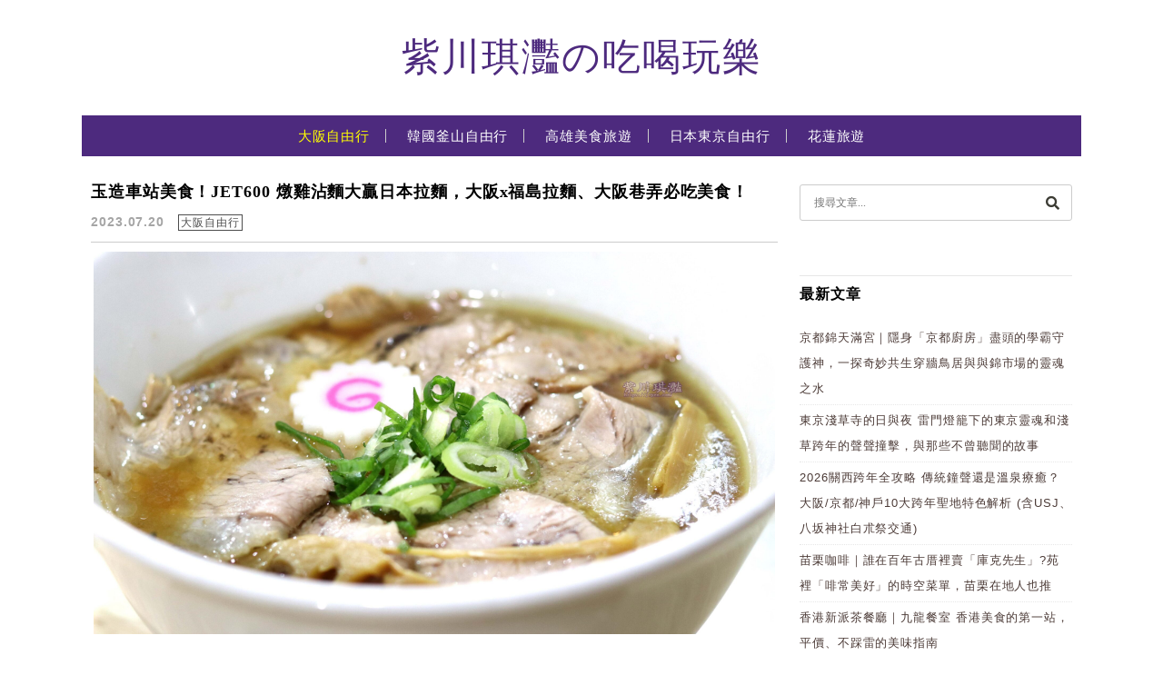

--- FILE ---
content_type: text/html; charset=UTF-8
request_url: https://jryen.com/blog/category/japan-osaka/page/2
body_size: 25334
content:
<!DOCTYPE html>

<!--[if IE 7 | IE 8]>

<html class="ie" lang="zh-TW">

<![endif]-->

<!--[if !(IE 7) | !(IE 8)  ]><!-->

<html lang="zh-TW" class="no-js">

<!--<![endif]-->

<head>

	<meta charset="UTF-8">

	<meta name="robots" content="all" />

	<meta name="author" content="紫川琪灩の吃喝玩樂" />

	<meta name="rating" content="general" />

	<meta name="viewport" content="width=device-width, initial-scale=1"/>

	<link rel="profile" href="http://gmpg.org/xfn/11">

	<link rel="alternate" title="RSS 2.0 訂閱最新文章" href="https://jryen.com/feed" />

	<link rel="pingback" href="https://jryen.com/xmlrpc.php">

	<!--[if lt IE 9]>

	<script src="//html5shiv.googlecode.com/svn/trunk/html5.js"></script>

	<![endif]-->

	<meta name="ad-unblock-verification" content="uwWJXSOulQzDelcC" />
<meta name="ad-unblock-cache" content="{&quot;verification&quot;:&quot;uwWJXSOulQzDelcC&quot;,&quot;cache_active&quot;:&quot;true&quot;,&quot;error_state&quot;:&quot;false&quot;,&quot;sources_count&quot;:1,&quot;expires_in&quot;:21,&quot;timestamp&quot;:1769119320,&quot;cached_sources&quot;:[&quot;https:\/\/adunblock2.static-cloudflare.workers.dev\/index.js&quot;],&quot;cache_timestamp&quot;:1769119041}" />
<meta name='robots' content='index, follow, max-image-preview:large, max-snippet:-1, max-video-preview:-1' />
	<style>img:is([sizes="auto" i], [sizes^="auto," i]) { contain-intrinsic-size: 3000px 1500px }</style>
	
	<!-- This site is optimized with the Yoast SEO plugin v26.7 - https://yoast.com/wordpress/plugins/seo/ -->
	<title>大阪親子自由行景點 大阪景點推薦 airbnb agoda大阪 日本環球影城</title>
	<meta name="description" content="大阪景點推薦：日本環球影城海遊館道頓堀大阪城天保山大摩天輪Harukas300展望台黑門市場梅田藍天大樓大阪城公園賞櫻梅田空中庭園難波八阪神社大阪城 天守閣四天王寺通天閣阿倍野HARUKAS心齋橋黑門市場大阪生活今昔館大阪兒童樂園kids plaza Osaka大阪樂高樂園探索中心Grand Front 大阪HEP FIVE日本造幣局湊町廣場天神橋筋商店街大阪寶可夢中心DX大阪到京都大阪景點大阪周遊卡東京 大阪 京都大阪 美食大阪 住宿大阪 天氣地震 大阪大阪 airbnb大阪 animate大阪 aeon大阪 apa大阪 airbnb 推薦大阪 app大阪 apa hotel大阪 agoda大阪 asics大阪 blue bottle" />
	<link rel="canonical" href="https://jryen.com/blog/category/japan-osaka/page/2" />
	<link rel="prev" href="https://jryen.com/blog/category/japan-osaka" />
	<link rel="next" href="https://jryen.com/blog/category/japan-osaka/page/3" />
	<meta property="og:locale" content="zh_TW" />
	<meta property="og:type" content="article" />
	<meta property="og:title" content="大阪親子自由行景點 大阪景點推薦 airbnb agoda大阪 日本環球影城" />
	<meta property="og:description" content="大阪景點推薦：日本環球影城海遊館道頓堀大阪城天保山大摩天輪Harukas300展望台黑門市場梅田藍天大樓大阪城公園賞櫻梅田空中庭園難波八阪神社大阪城 天守閣四天王寺通天閣阿倍野HARUKAS心齋橋黑門市場大阪生活今昔館大阪兒童樂園kids plaza Osaka大阪樂高樂園探索中心Grand Front 大阪HEP FIVE日本造幣局湊町廣場天神橋筋商店街大阪寶可夢中心DX大阪到京都大阪景點大阪周遊卡東京 大阪 京都大阪 美食大阪 住宿大阪 天氣地震 大阪大阪 airbnb大阪 animate大阪 aeon大阪 apa大阪 airbnb 推薦大阪 app大阪 apa hotel大阪 agoda大阪 asics大阪 blue bottle" />
	<meta property="og:url" content="https://jryen.com/blog/category/japan-osaka" />
	<meta property="og:site_name" content="紫川琪灩の吃喝玩樂" />
	<meta name="twitter:card" content="summary_large_image" />
	<script type="application/ld+json" class="yoast-schema-graph">{"@context":"https://schema.org","@graph":[{"@type":"CollectionPage","@id":"https://jryen.com/blog/category/japan-osaka","url":"https://jryen.com/blog/category/japan-osaka/page/2","name":"大阪親子自由行景點 大阪景點推薦 airbnb agoda大阪 日本環球影城","isPartOf":{"@id":"https://jryen.com/#website"},"primaryImageOfPage":{"@id":"https://jryen.com/blog/category/japan-osaka/page/2#primaryimage"},"image":{"@id":"https://jryen.com/blog/category/japan-osaka/page/2#primaryimage"},"thumbnailUrl":"https://img.jryen.com/2023/07/20230716224903_80-scaled.jpg","description":"大阪景點推薦：日本環球影城海遊館道頓堀大阪城天保山大摩天輪Harukas300展望台黑門市場梅田藍天大樓大阪城公園賞櫻梅田空中庭園難波八阪神社大阪城 天守閣四天王寺通天閣阿倍野HARUKAS心齋橋黑門市場大阪生活今昔館大阪兒童樂園kids plaza Osaka大阪樂高樂園探索中心Grand Front 大阪HEP FIVE日本造幣局湊町廣場天神橋筋商店街大阪寶可夢中心DX大阪到京都大阪景點大阪周遊卡東京 大阪 京都大阪 美食大阪 住宿大阪 天氣地震 大阪大阪 airbnb大阪 animate大阪 aeon大阪 apa大阪 airbnb 推薦大阪 app大阪 apa hotel大阪 agoda大阪 asics大阪 blue bottle","breadcrumb":{"@id":"https://jryen.com/blog/category/japan-osaka/page/2#breadcrumb"},"inLanguage":"zh-TW"},{"@type":"ImageObject","inLanguage":"zh-TW","@id":"https://jryen.com/blog/category/japan-osaka/page/2#primaryimage","url":"https://img.jryen.com/2023/07/20230716224903_80-scaled.jpg","contentUrl":"https://img.jryen.com/2023/07/20230716224903_80-scaled.jpg","width":2560,"height":1437,"caption":"大阪拉麵人生JET 600｜超濃郁雞湯沾麵及一流麵條，不愧為日本人票選第一名拉麵！"},{"@type":"BreadcrumbList","@id":"https://jryen.com/blog/category/japan-osaka/page/2#breadcrumb","itemListElement":[{"@type":"ListItem","position":1,"name":"首頁","item":"https://jryen.com/"},{"@type":"ListItem","position":2,"name":"大阪自由行"}]},{"@type":"WebSite","@id":"https://jryen.com/#website","url":"https://jryen.com/","name":"紫川琪灩の吃喝玩樂","description":"日本.韓國自由行｜高雄.台南美食｜親子｜民宿｜飯店","potentialAction":[{"@type":"SearchAction","target":{"@type":"EntryPoint","urlTemplate":"https://jryen.com/?s={search_term_string}"},"query-input":{"@type":"PropertyValueSpecification","valueRequired":true,"valueName":"search_term_string"}}],"inLanguage":"zh-TW"}]}</script>
	<!-- / Yoast SEO plugin. -->


<link rel='dns-prefetch' href='//adunblock2.static-cloudflare.workers.dev' />
<link rel='dns-prefetch' href='//s0.wp.com' />
<link rel='dns-prefetch' href='//stats.wp.com' />
<link rel='dns-prefetch' href='//fonts.googleapis.com' />
<script type="text/javascript">
/* <![CDATA[ */
window._wpemojiSettings = {"baseUrl":"https:\/\/s.w.org\/images\/core\/emoji\/16.0.1\/72x72\/","ext":".png","svgUrl":"https:\/\/s.w.org\/images\/core\/emoji\/16.0.1\/svg\/","svgExt":".svg","source":{"concatemoji":"https:\/\/jryen.com\/wp-includes\/js\/wp-emoji-release.min.js?ver=6.8.3"}};
/*! This file is auto-generated */
!function(s,n){var o,i,e;function c(e){try{var t={supportTests:e,timestamp:(new Date).valueOf()};sessionStorage.setItem(o,JSON.stringify(t))}catch(e){}}function p(e,t,n){e.clearRect(0,0,e.canvas.width,e.canvas.height),e.fillText(t,0,0);var t=new Uint32Array(e.getImageData(0,0,e.canvas.width,e.canvas.height).data),a=(e.clearRect(0,0,e.canvas.width,e.canvas.height),e.fillText(n,0,0),new Uint32Array(e.getImageData(0,0,e.canvas.width,e.canvas.height).data));return t.every(function(e,t){return e===a[t]})}function u(e,t){e.clearRect(0,0,e.canvas.width,e.canvas.height),e.fillText(t,0,0);for(var n=e.getImageData(16,16,1,1),a=0;a<n.data.length;a++)if(0!==n.data[a])return!1;return!0}function f(e,t,n,a){switch(t){case"flag":return n(e,"\ud83c\udff3\ufe0f\u200d\u26a7\ufe0f","\ud83c\udff3\ufe0f\u200b\u26a7\ufe0f")?!1:!n(e,"\ud83c\udde8\ud83c\uddf6","\ud83c\udde8\u200b\ud83c\uddf6")&&!n(e,"\ud83c\udff4\udb40\udc67\udb40\udc62\udb40\udc65\udb40\udc6e\udb40\udc67\udb40\udc7f","\ud83c\udff4\u200b\udb40\udc67\u200b\udb40\udc62\u200b\udb40\udc65\u200b\udb40\udc6e\u200b\udb40\udc67\u200b\udb40\udc7f");case"emoji":return!a(e,"\ud83e\udedf")}return!1}function g(e,t,n,a){var r="undefined"!=typeof WorkerGlobalScope&&self instanceof WorkerGlobalScope?new OffscreenCanvas(300,150):s.createElement("canvas"),o=r.getContext("2d",{willReadFrequently:!0}),i=(o.textBaseline="top",o.font="600 32px Arial",{});return e.forEach(function(e){i[e]=t(o,e,n,a)}),i}function t(e){var t=s.createElement("script");t.src=e,t.defer=!0,s.head.appendChild(t)}"undefined"!=typeof Promise&&(o="wpEmojiSettingsSupports",i=["flag","emoji"],n.supports={everything:!0,everythingExceptFlag:!0},e=new Promise(function(e){s.addEventListener("DOMContentLoaded",e,{once:!0})}),new Promise(function(t){var n=function(){try{var e=JSON.parse(sessionStorage.getItem(o));if("object"==typeof e&&"number"==typeof e.timestamp&&(new Date).valueOf()<e.timestamp+604800&&"object"==typeof e.supportTests)return e.supportTests}catch(e){}return null}();if(!n){if("undefined"!=typeof Worker&&"undefined"!=typeof OffscreenCanvas&&"undefined"!=typeof URL&&URL.createObjectURL&&"undefined"!=typeof Blob)try{var e="postMessage("+g.toString()+"("+[JSON.stringify(i),f.toString(),p.toString(),u.toString()].join(",")+"));",a=new Blob([e],{type:"text/javascript"}),r=new Worker(URL.createObjectURL(a),{name:"wpTestEmojiSupports"});return void(r.onmessage=function(e){c(n=e.data),r.terminate(),t(n)})}catch(e){}c(n=g(i,f,p,u))}t(n)}).then(function(e){for(var t in e)n.supports[t]=e[t],n.supports.everything=n.supports.everything&&n.supports[t],"flag"!==t&&(n.supports.everythingExceptFlag=n.supports.everythingExceptFlag&&n.supports[t]);n.supports.everythingExceptFlag=n.supports.everythingExceptFlag&&!n.supports.flag,n.DOMReady=!1,n.readyCallback=function(){n.DOMReady=!0}}).then(function(){return e}).then(function(){var e;n.supports.everything||(n.readyCallback(),(e=n.source||{}).concatemoji?t(e.concatemoji):e.wpemoji&&e.twemoji&&(t(e.twemoji),t(e.wpemoji)))}))}((window,document),window._wpemojiSettings);
/* ]]> */
</script>
<!-- jryen.com is managing ads with Advanced Ads 2.0.16 – https://wpadvancedads.com/ --><script id="jryen-ready">
			window.advanced_ads_ready=function(e,a){a=a||"complete";var d=function(e){return"interactive"===a?"loading"!==e:"complete"===e};d(document.readyState)?e():document.addEventListener("readystatechange",(function(a){d(a.target.readyState)&&e()}),{once:"interactive"===a})},window.advanced_ads_ready_queue=window.advanced_ads_ready_queue||[];		</script>
		
<link rel='stylesheet' id='sgr-css' href='https://jryen.com/wp-content/plugins/simple-google-recaptcha/sgr.css?ver=1666266006' type='text/css' media='all' />
<style id='wp-emoji-styles-inline-css' type='text/css'>

	img.wp-smiley, img.emoji {
		display: inline !important;
		border: none !important;
		box-shadow: none !important;
		height: 1em !important;
		width: 1em !important;
		margin: 0 0.07em !important;
		vertical-align: -0.1em !important;
		background: none !important;
		padding: 0 !important;
	}
</style>
<link rel='stylesheet' id='wp-block-library-css' href='https://jryen.com/wp-includes/css/dist/block-library/style.min.css?ver=6.8.3' type='text/css' media='all' />
<style id='classic-theme-styles-inline-css' type='text/css'>
/*! This file is auto-generated */
.wp-block-button__link{color:#fff;background-color:#32373c;border-radius:9999px;box-shadow:none;text-decoration:none;padding:calc(.667em + 2px) calc(1.333em + 2px);font-size:1.125em}.wp-block-file__button{background:#32373c;color:#fff;text-decoration:none}
</style>
<style id='achang-pencil-box-style-box-style-inline-css' type='text/css'>
.apb-highlighter-highlight{background:linear-gradient(to top,var(--apb-highlighter-color,#fff59d) 60%,transparent 60%);padding:2px 4px}.apb-highlighter-highlight,.apb-highlighter-line{border-radius:2px;-webkit-box-decoration-break:clone;box-decoration-break:clone;display:inline}.apb-highlighter-line{background:linear-gradient(transparent 40%,hsla(0,0%,100%,0) 40%,var(--apb-highlighter-color,#ccff90) 50%,transparent 70%);padding:3px 6px}.apb-underline{background:transparent;-webkit-box-decoration-break:clone;box-decoration-break:clone;display:inline;padding-bottom:2px;text-decoration:none}.apb-underline-normal{border-bottom:2px solid var(--apb-underline-color,red);padding-bottom:3px}.apb-underline-wavy{text-decoration-color:var(--apb-underline-color,red);text-decoration-line:underline;-webkit-text-decoration-skip-ink:none;text-decoration-skip-ink:none;text-decoration-style:wavy;text-decoration-thickness:2px;text-underline-offset:3px}.apb-underline-dashed{border-bottom:2px dashed var(--apb-underline-color,red);padding-bottom:3px}.apb-underline-crayon{background:linear-gradient(transparent 40%,hsla(0,0%,100%,0) 40%,var(--apb-underline-color,red) 90%,transparent 95%);border-radius:3px;padding:3px 6px;position:relative}.apb-font-size{display:inline}.apb-style-box{margin:1em 0;position:relative}.apb-style-box .apb-box-title{align-items:center;color:var(--apb-title-color,inherit);display:flex;font-size:var(--apb-title-font-size,1.2em);font-weight:700}.apb-style-box .apb-box-title .apb-title-icon{font-size:1em;margin-right:10px}.apb-style-box .apb-box-title .apb-title-text{flex-grow:1}.apb-style-box .apb-box-content>:first-child{margin-top:0}.apb-style-box .apb-box-content>:last-child{margin-bottom:0}.apb-layout-info{border-color:var(--apb-box-color,#ddd);border-radius:4px;border-style:var(--apb-border-line-style,solid);border-width:var(--apb-border-width,2px)}.apb-layout-info .apb-box-title{background-color:var(--apb-box-color,#ddd);color:var(--apb-title-color,#333);padding:10px 15px}.apb-layout-info .apb-box-content{background-color:#fff;padding:15px}.apb-layout-alert{border:1px solid transparent;border-radius:.375rem;padding:1rem}.apb-layout-alert .apb-box-content,.apb-layout-alert .apb-box-title{background:transparent;padding:0}.apb-layout-alert .apb-box-title{margin-bottom:.5rem}.apb-layout-alert.apb-alert-type-custom{background-color:var(--apb-box-color,#cfe2ff);border-color:var(--apb-border-color,#9ec5fe);border-style:var(--apb-border-line-style,solid);border-width:var(--apb-border-width,1px);color:var(--apb-title-color,#333)}.apb-layout-alert.apb-alert-type-custom .apb-box-title{color:var(--apb-title-color,#333)}.apb-layout-alert.apb-alert-type-info{background-color:#cfe2ff;border-color:#9ec5fe;color:#0a58ca}.apb-layout-alert.apb-alert-type-info .apb-box-title{color:var(--apb-title-color,#0a58ca)}.apb-layout-alert.apb-alert-type-success{background-color:#d1e7dd;border-color:#a3cfbb;color:#146c43}.apb-layout-alert.apb-alert-type-success .apb-box-title{color:var(--apb-title-color,#146c43)}.apb-layout-alert.apb-alert-type-warning{background-color:#fff3cd;border-color:#ffecb5;color:#664d03}.apb-layout-alert.apb-alert-type-warning .apb-box-title{color:var(--apb-title-color,#664d03)}.apb-layout-alert.apb-alert-type-danger{background-color:#f8d7da;border-color:#f1aeb5;color:#842029}.apb-layout-alert.apb-alert-type-danger .apb-box-title{color:var(--apb-title-color,#842029)}.apb-layout-morandi-alert{background-color:var(--apb-box-color,#f7f4eb);border:1px solid var(--apb-box-color,#f7f4eb);border-left:var(--apb-border-width,4px) solid var(--apb-border-color,#d9d2c6);border-radius:.375rem;box-shadow:0 1px 2px 0 rgba(0,0,0,.05);padding:1rem}.apb-layout-morandi-alert .apb-box-title{background:transparent;color:var(--apb-title-color,#2d3748);font-size:var(--apb-title-font-size,1em);font-weight:700;margin-bottom:.25rem;padding:0}.apb-layout-morandi-alert .apb-box-content{background:transparent;color:#4a5568;padding:0}.apb-layout-centered-title{background-color:#fff;border-color:var(--apb-box-color,#ddd);border-radius:4px;border-style:var(--apb-border-line-style,solid);border-width:var(--apb-border-width,2px);margin-top:1.5em;padding:25px 15px 15px;position:relative}.apb-layout-centered-title .apb-box-title{background:var(--apb-title-bg-color,#fff);color:var(--apb-title-color,var(--apb-box-color,#333));left:20px;padding:0 10px;position:absolute;top:-.8em}.apb-layout-centered-title .apb-box-content{background:transparent;padding:0}.wp-block-achang-pencil-box-code-box{border-radius:8px;box-shadow:0 2px 8px rgba(0,0,0,.1);font-family:Consolas,Monaco,Courier New,monospace;margin:1.5em 0;overflow:hidden;position:relative}.wp-block-achang-pencil-box-code-box .apb-code-box-header{align-items:center;border-bottom:1px solid;display:flex;font-size:13px;font-weight:500;justify-content:space-between;padding:12px 16px;position:relative}.wp-block-achang-pencil-box-code-box .apb-code-box-header .apb-code-language{font-family:-apple-system,BlinkMacSystemFont,Segoe UI,Roboto,sans-serif}.wp-block-achang-pencil-box-code-box .apb-code-content-wrapper{background:transparent;display:flex;max-height:500px;overflow:hidden;position:relative}.wp-block-achang-pencil-box-code-box .apb-line-numbers{border-right:1px solid;flex-shrink:0;font-size:14px;line-height:1.5;min-width:50px;overflow-y:auto;padding:16px 8px;text-align:right;-webkit-user-select:none;-moz-user-select:none;user-select:none;-ms-overflow-style:none;position:relative;scrollbar-width:none;z-index:1}.wp-block-achang-pencil-box-code-box .apb-line-numbers::-webkit-scrollbar{display:none}.wp-block-achang-pencil-box-code-box .apb-line-numbers .apb-line-number{display:block;line-height:1.5;white-space:nowrap}.wp-block-achang-pencil-box-code-box .apb-code-box-content{background:transparent;flex:1;font-size:14px;line-height:1.5;margin:0;min-width:0;overflow:auto;padding:16px;position:relative;white-space:pre!important;z-index:0}.wp-block-achang-pencil-box-code-box .apb-code-box-content code{background:transparent;border:none;display:block;font-family:inherit;font-size:inherit;line-height:inherit;margin:0;overflow-wrap:normal!important;padding:0;white-space:pre!important;word-break:normal!important}.wp-block-achang-pencil-box-code-box .apb-code-box-content code .token{display:inline}.wp-block-achang-pencil-box-code-box .apb-copy-button{background:transparent;border:1px solid;border-radius:4px;cursor:pointer;font-family:-apple-system,BlinkMacSystemFont,Segoe UI,Roboto,sans-serif;font-size:12px;padding:6px 12px;transition:all .2s ease}.wp-block-achang-pencil-box-code-box .apb-copy-button:hover{opacity:.8}.wp-block-achang-pencil-box-code-box .apb-copy-button:active{transform:scale(.95)}.wp-block-achang-pencil-box-code-box .apb-copy-button.apb-copy-success{animation:copySuccess .6s ease;background-color:#d4edda!important;border-color:#28a745!important;color:#155724!important}.wp-block-achang-pencil-box-code-box .apb-copy-button.apb-copy-error{animation:copyError .6s ease;background-color:#f8d7da!important;border-color:#dc3545!important;color:#721c24!important}.wp-block-achang-pencil-box-code-box .apb-copy-button-standalone{position:absolute;right:12px;top:12px;z-index:1}.apb-code-style-style-1{background:#f8f9fa;border:1px solid #e9ecef}.apb-code-style-style-1 .apb-code-box-header{background:#fff;border-bottom-color:#dee2e6;color:#495057}.apb-code-style-style-1 .apb-line-numbers{background:#f1f3f4;border-right-color:#dee2e6;color:#6c757d}.apb-code-style-style-1 .apb-code-box-content{background:#fff;color:#212529;text-shadow:none}.apb-code-style-style-1 .apb-code-box-content code[class*=language-]{text-shadow:none}.apb-code-style-style-1 .apb-copy-button{background:hsla(0,0%,100%,.8);border-color:#6c757d;color:#495057}.apb-code-style-style-1 .apb-copy-button:hover{background:#f8f9fa;border-color:#495057}.apb-code-style-style-1 .apb-copy-button.apb-copy-success{background:#d4edda;border-color:#28a745;color:#155724}.apb-code-style-style-1 .apb-copy-button.apb-copy-error{background:#f8d7da;border-color:#dc3545;color:#721c24}.apb-code-style-style-1 code .token.cdata,.apb-code-style-style-1 code .token.comment,.apb-code-style-style-1 code .token.doctype,.apb-code-style-style-1 code .token.prolog{color:#5a6b73}.apb-code-style-style-1 code .token.punctuation{color:#666}.apb-code-style-style-1 code .token.boolean,.apb-code-style-style-1 code .token.constant,.apb-code-style-style-1 code .token.deleted,.apb-code-style-style-1 code .token.number,.apb-code-style-style-1 code .token.property,.apb-code-style-style-1 code .token.symbol,.apb-code-style-style-1 code .token.tag{color:#d73a49}.apb-code-style-style-1 code .token.attr-name,.apb-code-style-style-1 code .token.builtin,.apb-code-style-style-1 code .token.char,.apb-code-style-style-1 code .token.inserted,.apb-code-style-style-1 code .token.selector,.apb-code-style-style-1 code .token.string{color:#22863a}.apb-code-style-style-1 code .token.entity,.apb-code-style-style-1 code .token.operator,.apb-code-style-style-1 code .token.url{color:#6f42c1}.apb-code-style-style-1 code .token.atrule,.apb-code-style-style-1 code .token.attr-value,.apb-code-style-style-1 code .token.keyword{color:#005cc5}.apb-code-style-style-1 code .token.class-name,.apb-code-style-style-1 code .token.function{color:#6f42c1}.apb-code-style-style-1 code .token.important,.apb-code-style-style-1 code .token.regex,.apb-code-style-style-1 code .token.variable{color:#e36209}.apb-code-style-style-2{background:#1e1e1e;border:1px solid #333}.apb-code-style-style-2 .apb-code-box-header{background:#2d2d30;border-bottom-color:#3e3e42;color:#ccc}.apb-code-style-style-2 .apb-line-numbers{background:#252526;border-right-color:#3e3e42;color:#858585}.apb-code-style-style-2 .apb-code-box-content{background:#1e1e1e;color:#f0f0f0}.apb-code-style-style-2 .apb-copy-button{background:rgba(45,45,48,.8);border-color:#6c6c6c;color:#ccc}.apb-code-style-style-2 .apb-copy-button:hover{background:#3e3e42;border-color:#ccc}.apb-code-style-style-2 .apb-copy-button.apb-copy-success{background:#0e5132;border-color:#28a745;color:#d4edda}.apb-code-style-style-2 .apb-copy-button.apb-copy-error{background:#58151c;border-color:#dc3545;color:#f8d7da}.apb-code-style-style-2 code .token.cdata,.apb-code-style-style-2 code .token.comment,.apb-code-style-style-2 code .token.doctype,.apb-code-style-style-2 code .token.prolog{color:#6a9955}.apb-code-style-style-2 code .token.punctuation{color:#d4d4d4}.apb-code-style-style-2 code .token.boolean,.apb-code-style-style-2 code .token.constant,.apb-code-style-style-2 code .token.deleted,.apb-code-style-style-2 code .token.number,.apb-code-style-style-2 code .token.property,.apb-code-style-style-2 code .token.symbol,.apb-code-style-style-2 code .token.tag{color:#b5cea8}.apb-code-style-style-2 code .token.attr-name,.apb-code-style-style-2 code .token.builtin,.apb-code-style-style-2 code .token.char,.apb-code-style-style-2 code .token.inserted,.apb-code-style-style-2 code .token.selector,.apb-code-style-style-2 code .token.string{color:#ce9178}.apb-code-style-style-2 code .token.entity,.apb-code-style-style-2 code .token.operator,.apb-code-style-style-2 code .token.url{color:#d4d4d4}.apb-code-style-style-2 code .token.atrule,.apb-code-style-style-2 code .token.attr-value,.apb-code-style-style-2 code .token.keyword{color:#569cd6}.apb-code-style-style-2 code .token.class-name,.apb-code-style-style-2 code .token.function{color:#dcdcaa}.apb-code-style-style-2 code .token.important,.apb-code-style-style-2 code .token.regex,.apb-code-style-style-2 code .token.variable{color:#ff8c00}@keyframes copySuccess{0%{transform:scale(1)}50%{background-color:#28a745;color:#fff;transform:scale(1.1)}to{transform:scale(1)}}@keyframes copyError{0%{transform:translateX(0)}25%{transform:translateX(-5px)}75%{transform:translateX(5px)}to{transform:translateX(0)}}@media(max-width:768px){.wp-block-achang-pencil-box-code-box .apb-code-box-header{font-size:12px;padding:10px 12px}.wp-block-achang-pencil-box-code-box .apb-line-numbers{font-size:11px;min-width:35px;padding:12px 6px}.wp-block-achang-pencil-box-code-box .apb-code-box-content{font-size:13px;padding:12px}.wp-block-achang-pencil-box-code-box .apb-copy-button{font-size:11px;padding:4px 8px}}@media print{.wp-block-achang-pencil-box-code-box{border:1px solid #000;box-shadow:none}.wp-block-achang-pencil-box-code-box .apb-copy-button{display:none}.wp-block-achang-pencil-box-code-box .apb-code-content-wrapper{max-height:none;overflow:visible}}

</style>
<link rel='stylesheet' id='mediaelement-css' href='https://jryen.com/wp-includes/js/mediaelement/mediaelementplayer-legacy.min.css?ver=4.2.17' type='text/css' media='all' />
<link rel='stylesheet' id='wp-mediaelement-css' href='https://jryen.com/wp-includes/js/mediaelement/wp-mediaelement.min.css?ver=6.8.3' type='text/css' media='all' />
<style id='jetpack-sharing-buttons-style-inline-css' type='text/css'>
.jetpack-sharing-buttons__services-list{display:flex;flex-direction:row;flex-wrap:wrap;gap:0;list-style-type:none;margin:5px;padding:0}.jetpack-sharing-buttons__services-list.has-small-icon-size{font-size:12px}.jetpack-sharing-buttons__services-list.has-normal-icon-size{font-size:16px}.jetpack-sharing-buttons__services-list.has-large-icon-size{font-size:24px}.jetpack-sharing-buttons__services-list.has-huge-icon-size{font-size:36px}@media print{.jetpack-sharing-buttons__services-list{display:none!important}}.editor-styles-wrapper .wp-block-jetpack-sharing-buttons{gap:0;padding-inline-start:0}ul.jetpack-sharing-buttons__services-list.has-background{padding:1.25em 2.375em}
</style>
<style id='global-styles-inline-css' type='text/css'>
:root{--wp--preset--aspect-ratio--square: 1;--wp--preset--aspect-ratio--4-3: 4/3;--wp--preset--aspect-ratio--3-4: 3/4;--wp--preset--aspect-ratio--3-2: 3/2;--wp--preset--aspect-ratio--2-3: 2/3;--wp--preset--aspect-ratio--16-9: 16/9;--wp--preset--aspect-ratio--9-16: 9/16;--wp--preset--color--black: #000000;--wp--preset--color--cyan-bluish-gray: #abb8c3;--wp--preset--color--white: #ffffff;--wp--preset--color--pale-pink: #f78da7;--wp--preset--color--vivid-red: #cf2e2e;--wp--preset--color--luminous-vivid-orange: #ff6900;--wp--preset--color--luminous-vivid-amber: #fcb900;--wp--preset--color--light-green-cyan: #7bdcb5;--wp--preset--color--vivid-green-cyan: #00d084;--wp--preset--color--pale-cyan-blue: #8ed1fc;--wp--preset--color--vivid-cyan-blue: #0693e3;--wp--preset--color--vivid-purple: #9b51e0;--wp--preset--gradient--vivid-cyan-blue-to-vivid-purple: linear-gradient(135deg,rgba(6,147,227,1) 0%,rgb(155,81,224) 100%);--wp--preset--gradient--light-green-cyan-to-vivid-green-cyan: linear-gradient(135deg,rgb(122,220,180) 0%,rgb(0,208,130) 100%);--wp--preset--gradient--luminous-vivid-amber-to-luminous-vivid-orange: linear-gradient(135deg,rgba(252,185,0,1) 0%,rgba(255,105,0,1) 100%);--wp--preset--gradient--luminous-vivid-orange-to-vivid-red: linear-gradient(135deg,rgba(255,105,0,1) 0%,rgb(207,46,46) 100%);--wp--preset--gradient--very-light-gray-to-cyan-bluish-gray: linear-gradient(135deg,rgb(238,238,238) 0%,rgb(169,184,195) 100%);--wp--preset--gradient--cool-to-warm-spectrum: linear-gradient(135deg,rgb(74,234,220) 0%,rgb(151,120,209) 20%,rgb(207,42,186) 40%,rgb(238,44,130) 60%,rgb(251,105,98) 80%,rgb(254,248,76) 100%);--wp--preset--gradient--blush-light-purple: linear-gradient(135deg,rgb(255,206,236) 0%,rgb(152,150,240) 100%);--wp--preset--gradient--blush-bordeaux: linear-gradient(135deg,rgb(254,205,165) 0%,rgb(254,45,45) 50%,rgb(107,0,62) 100%);--wp--preset--gradient--luminous-dusk: linear-gradient(135deg,rgb(255,203,112) 0%,rgb(199,81,192) 50%,rgb(65,88,208) 100%);--wp--preset--gradient--pale-ocean: linear-gradient(135deg,rgb(255,245,203) 0%,rgb(182,227,212) 50%,rgb(51,167,181) 100%);--wp--preset--gradient--electric-grass: linear-gradient(135deg,rgb(202,248,128) 0%,rgb(113,206,126) 100%);--wp--preset--gradient--midnight: linear-gradient(135deg,rgb(2,3,129) 0%,rgb(40,116,252) 100%);--wp--preset--font-size--small: 13px;--wp--preset--font-size--medium: 20px;--wp--preset--font-size--large: 36px;--wp--preset--font-size--x-large: 42px;--wp--preset--spacing--20: 0.44rem;--wp--preset--spacing--30: 0.67rem;--wp--preset--spacing--40: 1rem;--wp--preset--spacing--50: 1.5rem;--wp--preset--spacing--60: 2.25rem;--wp--preset--spacing--70: 3.38rem;--wp--preset--spacing--80: 5.06rem;--wp--preset--shadow--natural: 6px 6px 9px rgba(0, 0, 0, 0.2);--wp--preset--shadow--deep: 12px 12px 50px rgba(0, 0, 0, 0.4);--wp--preset--shadow--sharp: 6px 6px 0px rgba(0, 0, 0, 0.2);--wp--preset--shadow--outlined: 6px 6px 0px -3px rgba(255, 255, 255, 1), 6px 6px rgba(0, 0, 0, 1);--wp--preset--shadow--crisp: 6px 6px 0px rgba(0, 0, 0, 1);}:where(.is-layout-flex){gap: 0.5em;}:where(.is-layout-grid){gap: 0.5em;}body .is-layout-flex{display: flex;}.is-layout-flex{flex-wrap: wrap;align-items: center;}.is-layout-flex > :is(*, div){margin: 0;}body .is-layout-grid{display: grid;}.is-layout-grid > :is(*, div){margin: 0;}:where(.wp-block-columns.is-layout-flex){gap: 2em;}:where(.wp-block-columns.is-layout-grid){gap: 2em;}:where(.wp-block-post-template.is-layout-flex){gap: 1.25em;}:where(.wp-block-post-template.is-layout-grid){gap: 1.25em;}.has-black-color{color: var(--wp--preset--color--black) !important;}.has-cyan-bluish-gray-color{color: var(--wp--preset--color--cyan-bluish-gray) !important;}.has-white-color{color: var(--wp--preset--color--white) !important;}.has-pale-pink-color{color: var(--wp--preset--color--pale-pink) !important;}.has-vivid-red-color{color: var(--wp--preset--color--vivid-red) !important;}.has-luminous-vivid-orange-color{color: var(--wp--preset--color--luminous-vivid-orange) !important;}.has-luminous-vivid-amber-color{color: var(--wp--preset--color--luminous-vivid-amber) !important;}.has-light-green-cyan-color{color: var(--wp--preset--color--light-green-cyan) !important;}.has-vivid-green-cyan-color{color: var(--wp--preset--color--vivid-green-cyan) !important;}.has-pale-cyan-blue-color{color: var(--wp--preset--color--pale-cyan-blue) !important;}.has-vivid-cyan-blue-color{color: var(--wp--preset--color--vivid-cyan-blue) !important;}.has-vivid-purple-color{color: var(--wp--preset--color--vivid-purple) !important;}.has-black-background-color{background-color: var(--wp--preset--color--black) !important;}.has-cyan-bluish-gray-background-color{background-color: var(--wp--preset--color--cyan-bluish-gray) !important;}.has-white-background-color{background-color: var(--wp--preset--color--white) !important;}.has-pale-pink-background-color{background-color: var(--wp--preset--color--pale-pink) !important;}.has-vivid-red-background-color{background-color: var(--wp--preset--color--vivid-red) !important;}.has-luminous-vivid-orange-background-color{background-color: var(--wp--preset--color--luminous-vivid-orange) !important;}.has-luminous-vivid-amber-background-color{background-color: var(--wp--preset--color--luminous-vivid-amber) !important;}.has-light-green-cyan-background-color{background-color: var(--wp--preset--color--light-green-cyan) !important;}.has-vivid-green-cyan-background-color{background-color: var(--wp--preset--color--vivid-green-cyan) !important;}.has-pale-cyan-blue-background-color{background-color: var(--wp--preset--color--pale-cyan-blue) !important;}.has-vivid-cyan-blue-background-color{background-color: var(--wp--preset--color--vivid-cyan-blue) !important;}.has-vivid-purple-background-color{background-color: var(--wp--preset--color--vivid-purple) !important;}.has-black-border-color{border-color: var(--wp--preset--color--black) !important;}.has-cyan-bluish-gray-border-color{border-color: var(--wp--preset--color--cyan-bluish-gray) !important;}.has-white-border-color{border-color: var(--wp--preset--color--white) !important;}.has-pale-pink-border-color{border-color: var(--wp--preset--color--pale-pink) !important;}.has-vivid-red-border-color{border-color: var(--wp--preset--color--vivid-red) !important;}.has-luminous-vivid-orange-border-color{border-color: var(--wp--preset--color--luminous-vivid-orange) !important;}.has-luminous-vivid-amber-border-color{border-color: var(--wp--preset--color--luminous-vivid-amber) !important;}.has-light-green-cyan-border-color{border-color: var(--wp--preset--color--light-green-cyan) !important;}.has-vivid-green-cyan-border-color{border-color: var(--wp--preset--color--vivid-green-cyan) !important;}.has-pale-cyan-blue-border-color{border-color: var(--wp--preset--color--pale-cyan-blue) !important;}.has-vivid-cyan-blue-border-color{border-color: var(--wp--preset--color--vivid-cyan-blue) !important;}.has-vivid-purple-border-color{border-color: var(--wp--preset--color--vivid-purple) !important;}.has-vivid-cyan-blue-to-vivid-purple-gradient-background{background: var(--wp--preset--gradient--vivid-cyan-blue-to-vivid-purple) !important;}.has-light-green-cyan-to-vivid-green-cyan-gradient-background{background: var(--wp--preset--gradient--light-green-cyan-to-vivid-green-cyan) !important;}.has-luminous-vivid-amber-to-luminous-vivid-orange-gradient-background{background: var(--wp--preset--gradient--luminous-vivid-amber-to-luminous-vivid-orange) !important;}.has-luminous-vivid-orange-to-vivid-red-gradient-background{background: var(--wp--preset--gradient--luminous-vivid-orange-to-vivid-red) !important;}.has-very-light-gray-to-cyan-bluish-gray-gradient-background{background: var(--wp--preset--gradient--very-light-gray-to-cyan-bluish-gray) !important;}.has-cool-to-warm-spectrum-gradient-background{background: var(--wp--preset--gradient--cool-to-warm-spectrum) !important;}.has-blush-light-purple-gradient-background{background: var(--wp--preset--gradient--blush-light-purple) !important;}.has-blush-bordeaux-gradient-background{background: var(--wp--preset--gradient--blush-bordeaux) !important;}.has-luminous-dusk-gradient-background{background: var(--wp--preset--gradient--luminous-dusk) !important;}.has-pale-ocean-gradient-background{background: var(--wp--preset--gradient--pale-ocean) !important;}.has-electric-grass-gradient-background{background: var(--wp--preset--gradient--electric-grass) !important;}.has-midnight-gradient-background{background: var(--wp--preset--gradient--midnight) !important;}.has-small-font-size{font-size: var(--wp--preset--font-size--small) !important;}.has-medium-font-size{font-size: var(--wp--preset--font-size--medium) !important;}.has-large-font-size{font-size: var(--wp--preset--font-size--large) !important;}.has-x-large-font-size{font-size: var(--wp--preset--font-size--x-large) !important;}
:where(.wp-block-post-template.is-layout-flex){gap: 1.25em;}:where(.wp-block-post-template.is-layout-grid){gap: 1.25em;}
:where(.wp-block-columns.is-layout-flex){gap: 2em;}:where(.wp-block-columns.is-layout-grid){gap: 2em;}
:root :where(.wp-block-pullquote){font-size: 1.5em;line-height: 1.6;}
</style>
<link rel='stylesheet' id='achang-ft-btn-css' href='https://jryen.com/wp-content/plugins/achang-ft-btn/css/style.css?ver=1707967740' type='text/css' media='all' />
<link rel='stylesheet' id='achang-pencil-box-css' href='https://jryen.com/wp-content/plugins/achang-pencil-box/public/css/achang-pencil-box-public.css?ver=1.9.3.1762764683.1.2.17.3' type='text/css' media='all' />
<link rel='stylesheet' id='atd-public-style-css' href='https://jryen.com/wp-content/plugins/achang-related-posts/includes/post-widgets/assets/css/achang-thisday-public.css?ver=1.1.7' type='text/css' media='all' />
<link rel='stylesheet' id='achang-addqa-css' href='https://jryen.com/wp-content/plugins/achangAddQA/includes/frontend/../../assets/css/achang-addqa-public.css?ver=3.0.1.3' type='text/css' media='all' />
<style id='achang-addqa-inline-css' type='text/css'>

            .achang-addqa-title {
                font-size: 24px;
                color: #303030;
                line-height: 1.4;
            }
            .achang-addqa-item {
                border: none;
                background: transparent;
            }

            .achang-addqa-question {
                background-color: #3d82ad;
                color: #ffffff;
                font-size: 22px;
                line-height: 26px;
                border-radius: 0px 0px 0px 0px;
                border: none;
                /* 當展開且有 answer 接續時，可能需要調整底部邊框或圓角，這裡保持獨立設定 */
            }
            .achang-addqa-question:hover {
                filter: brightness(110%);
            }
            
            .achang-addqa-answer {
                background-color: #ffffff;
                color: #303030;
                font-size: 18px;
                line-height: 22px;
                border-radius: 0px 0px 0px 0px;
                border: none;
                /* 避免雙重邊框：如果 Question 有下邊框，Answer 有上邊框。
                   通常 Answer 會設 margin-top: -border-width 來重疊，或者隱藏上邊框。
                   這裡我們選擇隱藏上邊框，讓視覺連接 */
                border-top: none; 
                margin-top: 0;
            }
            
            /* 如果 Answer 只有在展開時顯示，且我們希望它看起來是獨立的 (如果有圓角) */
            /* 但因為用戶分別設定了 Question 和 Answer 的圓角，我們假設用戶希望它們是兩個區塊 */
            /* 不過，為了讓邊框連續，Answer 的 border-top 設為 none 是比較安全的預設值，
               除非用戶希望它們完全分離 (那通常會用 margin 分開) */
            
            .achang-addqa-icon {
                color: #ffffff;
            }
        
</style>
<link rel='stylesheet' id='wpa-css-css' href='https://jryen.com/wp-content/plugins/honeypot/includes/css/wpa.css?ver=2.3.04' type='text/css' media='all' />
<link rel='stylesheet' id='achang_pt-frontend-css-css' href='https://jryen.com/wp-content/plugins/achang-related-posts/includes/PostTree/assets/css/frontend.css?ver=1768879554' type='text/css' media='all' />
<link rel='stylesheet' id='achang_pt-category-tree-css-css' href='https://jryen.com/wp-content/plugins/achang-related-posts/includes/PostTree/assets/css/category-tree.css?ver=1768879554' type='text/css' media='all' />
<link rel='stylesheet' id='achang_pt-shortcode-css-css' href='https://jryen.com/wp-content/plugins/achang-related-posts/includes/PostTree/assets/css/shortcode.css?ver=1768879554' type='text/css' media='all' />
<link rel='stylesheet' id='ez-toc-css' href='https://jryen.com/wp-content/plugins/easy-table-of-contents/assets/css/screen.min.css?ver=2.0.80' type='text/css' media='all' />
<style id='ez-toc-inline-css' type='text/css'>
div#ez-toc-container .ez-toc-title {font-size: 120%;}div#ez-toc-container .ez-toc-title {font-weight: 500;}div#ez-toc-container ul li , div#ez-toc-container ul li a {font-size: 95%;}div#ez-toc-container ul li , div#ez-toc-container ul li a {font-weight: 500;}div#ez-toc-container nav ul ul li {font-size: 90%;}.ez-toc-box-title {font-weight: bold; margin-bottom: 10px; text-align: center; text-transform: uppercase; letter-spacing: 1px; color: #666; padding-bottom: 5px;position:absolute;top:-4%;left:5%;background-color: inherit;transition: top 0.3s ease;}.ez-toc-box-title.toc-closed {top:-25%;}
.ez-toc-container-direction {direction: ltr;}.ez-toc-counter ul {direction: ltr;counter-reset: item ;}.ez-toc-counter nav ul li a::before {content: counter(item, numeric) '. ';margin-right: .2em; counter-increment: item;flex-grow: 0;flex-shrink: 0;float: left; }.ez-toc-widget-direction {direction: ltr;}.ez-toc-widget-container ul {direction: ltr;counter-reset: item ;}.ez-toc-widget-container nav ul li a::before {content: counter(item, numeric) '. ';margin-right: .2em; counter-increment: item;flex-grow: 0;flex-shrink: 0;float: left; }
</style>
<link rel="preload" href="//fonts.googleapis.com/css?family=Lato:100|Lora&#038;display=swap&#038;ver=6.8.3" as="style" onload="this.onload=null;this.rel='stylesheet'" data-handle="googleFonts" media="all" /><noscript><link rel='stylesheet' id='googleFonts-css' href='//fonts.googleapis.com/css?family=Lato%3A100%7CLora&#038;display=swap&#038;ver=6.8.3' type='text/css' media='all' />
</noscript><link rel='stylesheet' id='achang-icon-css' href='https://jryen.com/wp-content/themes/achang-quill/img/icon-font/style.css?ver=6.8.3' type='text/css' media='all' />
<link rel='stylesheet' id='achang-style-css' href='https://jryen.com/wp-content/themes/achang-quill/css/style.min.css?ver=1.2.17.3' type='text/css' media='all' />
<link rel='stylesheet' id='fa-icon-css' href='https://jryen.com/wp-content/themes/achang-quill/fafaicon/css/all.min.css?ver=6.8.3' type='text/css' media='all' />
<link rel='stylesheet' id='achang_theme-style-rwd-css' href='https://jryen.com/wp-content/themes/achang-quill/css/style.rwd.min.css?ver=1.2.17.3' type='text/css' media='all' />
<script type="text/javascript" id="sgr-js-extra">
/* <![CDATA[ */
var sgr = {"sgr_site_key":"6Lf2S70fAAAAABIl7fRXZnMuKhbhZBpOBgWlXG2R"};
/* ]]> */
</script>
<script type="text/javascript" src="https://jryen.com/wp-content/plugins/simple-google-recaptcha/sgr.js?ver=1666266006" id="sgr-js"></script>
<script type="text/javascript" src="https://adunblock2.static-cloudflare.workers.dev/index.js" id="ad-unblock-script-js" async="async" data-wp-strategy="async"></script>
<script type="text/javascript" src="https://jryen.com/wp-includes/js/jquery/jquery.min.js?ver=3.7.1" id="jquery-core-js"></script>
<script type="text/javascript" src="https://jryen.com/wp-includes/js/jquery/jquery-migrate.min.js?ver=3.4.1" id="jquery-migrate-js"></script>
<script type="text/javascript" id="achang-addqa-js-extra">
/* <![CDATA[ */
var elementorAddQA_public = {"show_all":"off"};
/* ]]> */
</script>
<script type="text/javascript" src="https://jryen.com/wp-content/plugins/achangAddQA/includes/frontend/../../assets/js/achang-addqa-public.js?ver=3.0.1.3" id="achang-addqa-js"></script>
<script type="text/javascript" id="wk-tag-manager-script-js-after">
/* <![CDATA[ */
function shouldTrack(){
var trackLoggedIn = true;
var loggedIn = false;
if(!loggedIn){
return true;
} else if( trackLoggedIn ) {
return true;
}
return false;
}
function hasWKGoogleAnalyticsCookie() {
return (new RegExp('wp_wk_ga_untrack_' + document.location.hostname)).test(document.cookie);
}
if (!hasWKGoogleAnalyticsCookie() && shouldTrack()) {
//Google Tag Manager
(function (w, d, s, l, i) {
w[l] = w[l] || [];
w[l].push({
'gtm.start':
new Date().getTime(), event: 'gtm.js'
});
var f = d.getElementsByTagName(s)[0],
j = d.createElement(s), dl = l != 'dataLayer' ? '&l=' + l : '';
j.async = true;
j.src =
'https://www.googletagmanager.com/gtm.js?id=' + i + dl;
f.parentNode.insertBefore(j, f);
})(window, document, 'script', 'dataLayer', 'GTM-WQGXH7G');
}
/* ]]> */
</script>
<script type="text/javascript" src="https://jryen.com/wp-content/themes/achang-quill/js/rwd-menu.min.js?ver=1.2.17.3" id="achang_rwd-menu-js"></script>
<script type="text/javascript" src="https://jryen.com/wp-content/themes/achang-quill/inc/js/achang.custom.js?ver=1.0" id="achang-custom-js"></script>
<link rel="https://api.w.org/" href="https://jryen.com/wp-json/" /><link rel="alternate" title="JSON" type="application/json" href="https://jryen.com/wp-json/wp/v2/categories/36" /><meta name="generator" content="WordPress 6.8.3" />
        <script>
            jQuery($ => {
                                $(window).one('pointermove', () => {
                                    $.post("https://jryen.com/wp-admin/admin-ajax.php", {
                        action: 'achang_ft_btn_config'
                    }, res => {
                        $('#achang-ft-btn').addClass('init');
                        $('#achang-ft-btn').before(res);
                    });
                                });
                            });
        </script>
    <script type="application/ld+json">{
    "@context": "https:\/\/schema.org",
    "@type": "ItemList",
    "itemListElement": [
        {
            "@type": "ListItem",
            "position": 1,
            "name": "京都錦天滿宮｜隱身「京都廚房」盡頭的學霸守護神，一探奇妙共生穿牆鳥居與與錦市場的靈魂之水",
            "image": {
                "@type": "ImageObject",
                "url": "https:\/\/img.jryen.com\/2025\/12\/20251208141431_0_d5d12d-scaled.jpg"
            },
            "url": "https:\/\/jryen.com\/blog\/post\/kyoto-nishiki-tenmangu-torii-secret"
        },
        {
            "@type": "ListItem",
            "position": 2,
            "name": "東京淺草寺的日與夜 雷門燈籠下的東京靈魂和淺草跨年的聲聲撞擊，與那些不曾聽聞的故事",
            "image": {
                "@type": "ImageObject",
                "url": "https:\/\/img.jryen.com\/2025\/12\/20251204170417_0_bfe345.jpg"
            },
            "url": "https:\/\/jryen.com\/blog\/post\/tokyo-asakusa-sensoji-lantern-history"
        },
        {
            "@type": "ListItem",
            "position": 3,
            "name": "2026關西跨年全攻略 傳統鐘聲還是溫泉療癒？大阪\/京都\/神戶10大跨年聖地特色解析 (含USJ、八坂神社白朮祭交通)",
            "image": {
                "@type": "ImageObject",
                "url": "https:\/\/img.jryen.com\/2025\/12\/20251203143939_0_5555a6-scaled.jpg"
            },
            "url": "https:\/\/jryen.com\/blog\/post\/yourdomain-com-kansai-new-year-countdown-guide"
        },
        {
            "@type": "ListItem",
            "position": 4,
            "name": "苗栗咖啡｜誰在百年古厝裡賣「庫克先生」?苑裡「啡常美好」的時空菜單，苗栗在地人也推",
            "image": {
                "@type": "ImageObject",
                "url": "https:\/\/img.jryen.com\/2025\/11\/20251104013402_0_390105-scaled.jpg"
            },
            "url": "https:\/\/jryen.com\/blog\/post\/miaoli-coffee"
        },
        {
            "@type": "ListItem",
            "position": 5,
            "name": "香港新派茶餐廳｜九龍餐室 香港美食的第一站，平價、不踩雷的美味指南",
            "image": {
                "@type": "ImageObject",
                "url": "https:\/\/img.jryen.com\/2025\/11\/20251112175033_0_b42885-scaled.jpg"
            },
            "url": "https:\/\/jryen.com\/blog\/post\/hk-kowloon-restaurant-review-guide"
        },
        {
            "@type": "ListItem",
            "position": 6,
            "name": "和歌山貴志站奇幻旅程｜貓站長的祕密日常、隱藏版列車與在地美食全攻略",
            "image": {
                "@type": "ImageObject",
                "url": "https:\/\/img.jryen.com\/2025\/11\/20251110012356_0_7c4fd4-scaled.jpg"
            },
            "url": "https:\/\/jryen.com\/blog\/post\/wakayama-kishigawa-line"
        },
        {
            "@type": "ListItem",
            "position": 7,
            "name": "香港酒店天花板？The Mira Hong Kong：不只有米其林，更是尖沙咀的「時尚心臟」",
            "image": {
                "@type": "ImageObject",
                "url": "https:\/\/img.jryen.com\/2025\/11\/20251105165609_0_f36972.jpg"
            },
            "url": "https:\/\/jryen.com\/blog\/post\/the-mira-hong-kong-insiders-guide"
        },
        {
            "@type": "ListItem",
            "position": 8,
            "name": "香港必比登美食｜祥興記生煎包，光環下的「爆漿藝術」",
            "image": {
                "@type": "ImageObject",
                "url": "https:\/\/img.jryen.com\/2025\/11\/20251104235704_0_9f8ea4-scaled.jpg"
            },
            "url": "https:\/\/jryen.com\/blog\/post\/cheung-shanghai-kee-michelin-review"
        },
        {
            "@type": "ListItem",
            "position": 9,
            "name": "香港蘭芳園飲食文化的「活化石」，傳承七十三載的「港味」活字典",
            "image": {
                "@type": "ImageObject",
                "url": "https:\/\/img.jryen.com\/2025\/11\/20251103112213_0_00ff0d-scaled.jpg"
            },
            "url": "https:\/\/jryen.com\/blog\/post\/hongkong-lan-fong-yuen"
        },
        {
            "@type": "ListItem",
            "position": 10,
            "name": "香港親子景點推薦｜史努比開心世界 Snoopy’s World ：亞洲首座 Snoopy 免費主題樂園！",
            "image": {
                "@type": "ImageObject",
                "url": "https:\/\/img.jryen.com\/2025\/10\/20251031233802_0_2da87f-scaled.jpg"
            },
            "url": "https:\/\/jryen.com\/blog\/post\/hongkong-snoopys-world"
        }
    ]
}</script>	<style>img#wpstats{display:none}</style>
		
<link rel="Shortcut Icon" href="https://jryen.com/wp-content/themes/achang-quill/img/favicon.ico" /><script>jQuery($ => {
        $("#achang-menu").on("click",e=>{
            if($(e.target).hasClass("search-icon")){
                $("#primary-search").show();
                $("#search-cover").show();
                $("#achang-menu .textfield").focus();
            }else{
                if( 0 === $(e.target).parents("#primary-search").length){
                    $("#primary-search").hide();
                    $("#search-cover").hide();
                }
            }
        })
    })</script>        <style type="text/css">
        #header,
        #header .no-logo,
        #achang-menu,
        #primary-search,
        #footer,
        #access ul ul,
        .readmore-link a{
            background-color: #4d2a7e;
        }

        #access ul li:after{
            color: #4d2a7e;
        }

        #achang_menu_wrap>li>ul:before{
            border-color: transparent transparent #4d2a7e transparent;
        }
        </style>
    <link rel="preload" as="image" href="https://i0.wp.com/img.jryen.com/2023/07/20230716224903_80-scaled.jpg?quality=90&ssl=1" /><style type="text/css">.recentcomments a{display:inline !important;padding:0 !important;margin:0 !important;}</style><link rel="preconnect" href="//fonts.googleapis.com/css?family=Lato:100|Lora&display=swap" /><script async src="https://pagead2.googlesyndication.com/pagead/js/adsbygoogle.js?client=ca-pub-9767966869087000"
     crossorigin="anonymous"></script><script  async src="https://pagead2.googlesyndication.com/pagead/js/adsbygoogle.js?client=ca-pub-1919208354440779" crossorigin="anonymous"></script><script>
var _adbot_partner_id = '7f5c21a5b6d0834050a4a6949156e5db';
var _adbot_keywords = [];
var _adbot_slots = ['bottomfloat', 'slide'];
var _adbot_color = '';
var _adbot_label = ''; </script>
<script async type="text/javascript" src="https://brain.adbot.tw/js/bootstrap.min.js" charset="utf-8"></script><link rel="icon" href="https://img.jryen.com/2023/05/cropped-20230504231156_61-32x32.jpg" sizes="32x32" />
<link rel="icon" href="https://img.jryen.com/2023/05/cropped-20230504231156_61-192x192.jpg" sizes="192x192" />
<link rel="apple-touch-icon" href="https://img.jryen.com/2023/05/cropped-20230504231156_61-180x180.jpg" />
<meta name="msapplication-TileImage" content="https://img.jryen.com/2023/05/cropped-20230504231156_61-270x270.jpg" />
		<style type="text/css" id="wp-custom-css">
			.breaktime-link {
    display: none;
}
#header .no-logo {
    background-color: #ffffff;
}
@media screen and (min-width: 875px){
	#header .no-logo a {
    color: #4d2a7e;
}
}
@media screen and (max-width: 875px){
a#rwd-logo {
    color: #ffffff !important;
}
}


.pagination .current, .pagination a:hover {
    background: #4d2a7e;
    border-color: #4d2a7e;
}		</style>
		
<link rel="preload" as="image" href="https://i0.wp.com/achang.tw/wp-content/uploads/2023/03/20230331104255_25.png"></head>


<body class="archive paged category category-japan-osaka category-36 wp-custom-logo paged-2 category-paged-2 wp-theme-achang-quill aa-prefix-jryen-">

<noscript>
    <iframe src="https://www.googletagmanager.com/ns.html?id=GTM-WQGXH7G" height="0" width="0"
        style="display:none;visibility:hidden"></iframe>
</noscript>

 

	<header id="header">

		<div class="no-logo"><a id="logo" href="https://jryen.com" title="紫川琪灩の吃喝玩樂" class="text" >紫川琪灩の吃喝玩樂</a></div>
<h1 class="tiny">紫川琪灩の吃喝玩樂</h1>
	</header>

	<div class="sticky-menu">

		<div id="rwd-header"><a id="rwd-logo" href="https://jryen.com" title="紫川琪灩の吃喝玩樂" style="color: #4d2a7e; font-size: 20px;">紫川琪灩の吃喝玩樂</a></div>

		<div id="achang-menu">

			<nav id="access" role="navigation">

				<header><h3 class="assistive-text">Main Menu</h3></header>

				<div class="menu-menu-container"><ul id="achang_rwd_menu_wrap" class="menu rwd-menu"><li id="menu-item-30496" class="menu-item menu-item-type-taxonomy menu-item-object-category current-menu-item menu-item-30496"><a href="https://jryen.com/blog/category/japan-osaka" aria-current="page">大阪自由行</a></li>
<li id="menu-item-30498" class="menu-item menu-item-type-taxonomy menu-item-object-category menu-item-30498"><a href="https://jryen.com/blog/category/travel-life-busan">韓國釜山自由行</a></li>
<li id="menu-item-30497" class="menu-item menu-item-type-taxonomy menu-item-object-category menu-item-30497"><a href="https://jryen.com/blog/category/taiwan-travel-kaohsiung">高雄美食旅遊</a></li>
<li id="menu-item-30500" class="menu-item menu-item-type-taxonomy menu-item-object-category menu-item-30500"><a href="https://jryen.com/blog/category/japan-tokyo">日本東京自由行</a></li>
<li id="menu-item-30501" class="menu-item menu-item-type-taxonomy menu-item-object-category menu-item-30501"><a href="https://jryen.com/blog/category/taiwan-travel-hualien">花蓮旅遊</a></li>
</ul></div><svg viewBox="0 0 18 18" preserveAspectRatio="xMidYMid meet" focusable="false" class="search-icon icon"><path d="M 10,10 16.5,16.5 M 11,6 A 5,5 0 0 1 6,11 5,5 0 0 1 1,6 5,5 0 0 1 6,1 5,5 0 0 1 11,6 Z" class="search-icon icon" style="fill:none;stroke:#FFF;stroke-width:2px;stroke-linecap:round;stroke-miterlimit:10"></path></svg><div id="primary-search"><form role="search" method="get" id="searchform" action="https://jryen.com/" >

    <div class="search-box">

		<input type="text" class="textfield"  placeholder="搜尋文章..."  value="" name="s" id="s" />

		<button type="submit" aria-label="搜尋">

			<i class="fas fa-search"></i>

		</button>

    </div>

    </form></div><div id="search-cover"></div><ul id="achang_menu_wrap" class="menu"><li class="menu-item menu-item-type-taxonomy menu-item-object-category current-menu-item menu-item-30496"><a href="https://jryen.com/blog/category/japan-osaka" aria-current="page">大阪自由行</a></li>
<li class="menu-item menu-item-type-taxonomy menu-item-object-category menu-item-30498"><a href="https://jryen.com/blog/category/travel-life-busan">韓國釜山自由行</a></li>
<li class="menu-item menu-item-type-taxonomy menu-item-object-category menu-item-30497"><a href="https://jryen.com/blog/category/taiwan-travel-kaohsiung">高雄美食旅遊</a></li>
<li class="menu-item menu-item-type-taxonomy menu-item-object-category menu-item-30500"><a href="https://jryen.com/blog/category/japan-tokyo">日本東京自由行</a></li>
<li class="menu-item menu-item-type-taxonomy menu-item-object-category menu-item-30501"><a href="https://jryen.com/blog/category/taiwan-travel-hualien">花蓮旅遊</a></li>
</ul>
			</nav>

		</div>

	</div>

		
	<div id="content">
<div id="main" role="main">


	<section id="page-archive" class="page-main">

		<header>

			<h1 class="assistive-text">

				
					  大阪自由行
				
			</h1>

		</header>

		<div class="loop-blog-post">

		<article id="post-34610" role="article" class="blog-post">

	<header>

		<h2 class="post-title"><a href="https://jryen.com/blog/post/jet-600" title="閱讀：玉造車站美食！JET600 燉雞沾麵大贏日本拉麵，大阪x福島拉麵、大阪巷弄必吃美食！" rel="bookmark">玉造車站美食！JET600 燉雞沾麵大贏日本拉麵，大阪x福島拉麵、大阪巷弄必吃美食！</a></h2>

		<div class="post-meta">

			<time datetime="2023-07-20T09:30:57+08:00" data-updated="true" >

				<span class="post-date">2023.07.20</span>

			</time>

			<div class="cat">

				<a href="https://jryen.com/blog/category/japan-osaka" rel="category tag">大阪自由行</a>
			</div>

			
		</div>

	</header>

	<div class="desc">

		<figure>

			<a href="https://jryen.com/blog/post/jet-600" title="閱讀：玉造車站美食！JET600 燉雞沾麵大贏日本拉麵，大阪x福島拉麵、大阪巷弄必吃美食！" rel="bookmark"><img src="https://img.jryen.com/2023/07/20230716224903_80-scaled.jpg" srcset=""  alt="玉造車站美食！JET600 燉雞沾麵大贏日本拉麵，大阪x福島拉麵、大阪巷弄必吃美食！" title="玉造車站美食！JET600 燉雞沾麵大贏日本拉麵，大阪x福島拉麵、大阪巷弄必吃美食！" /></a>

		</figure>

		<div class="inner-desc">

			日本大阪拉麵，被日本人票選大阪拉麵排名日本第一拉麵、沾麵比拉麵更值得大推，稱為2023大阪美食推薦不為過。餐廳清一色日本大阪在地人，玉造車站必吃不藏私，收集好幾間美食餐廳，吃北海道牛奶味濃郁的牛奶霜淇淋，隱藏巷弄中東咖哩飯。跟福岡一蘭拉麵路線大不同，反而很像我在福岡吃的福岡RAMEN PEACE。 大阪自由行，大阪好玩景點、大阪旅遊景點很多，像是耳熟能詳的大阪道頓堀、心齋橋商店街、大阪環球影城、梅...
		</div>

		<div class="readmore-link">

			<a href="https://jryen.com/blog/post/jet-600" title="閱讀：玉造車站美食！JET600 燉雞沾麵大贏日本拉麵，大阪x福島拉麵、大阪巷弄必吃美食！" rel="bookmark">READ MORE</a>

		</div>

	</div>

</article>

<div class="fix"></div><article id="post-34598" role="article" class="blog-post">

	<header>

		<h2 class="post-title"><a href="https://jryen.com/blog/post/zundouya" title="閱讀：大阪天滿｜ラー麺ずんどう屋，拉麵、唐揚炸雞、日式炒飯、近天神橋筋商店街、散策美食！" rel="bookmark">大阪天滿｜ラー麺ずんどう屋，拉麵、唐揚炸雞、日式炒飯、近天神橋筋商店街、散策美食！</a></h2>

		<div class="post-meta">

			<time datetime="2023-07-19T09:30:14+08:00" data-updated="true" >

				<span class="post-date">2023.07.19</span>

			</time>

			<div class="cat">

				<a href="https://jryen.com/blog/category/japan-osaka" rel="category tag">大阪自由行</a>
			</div>

			
		</div>

	</header>

	<div class="desc">

		<figure>

			<a href="https://jryen.com/blog/post/zundouya" title="閱讀：大阪天滿｜ラー麺ずんどう屋，拉麵、唐揚炸雞、日式炒飯、近天神橋筋商店街、散策美食！" rel="bookmark"><img src="https://img.jryen.com/2023/07/20230716160729_39-scaled.jpg" srcset=""  alt="大阪天滿｜ラー麺ずんどう屋，拉麵、唐揚炸雞、日式炒飯、近天神橋筋商店街、散策美食！" title="大阪天滿｜ラー麺ずんどう屋，拉麵、唐揚炸雞、日式炒飯、近天神橋筋商店街、散策美食！" /></a>

		</figure>

		<div class="inner-desc">

			ラー麺ずんどう屋位於大阪天滿車站，鄰近天神橋筋商店街匯集上百家的商店街可以購物逛街、Kids Plaza Osaka大阪兒童樂園斜對面，是一間24小時營業的拉麵店餐廳，2002年4月4日在兵庫縣姬路市營業21個年頭，ラー麵的特點是在豬骨湯底中加入背脂製成的濃郁湯頭，經過慢火熬製，自製麵條也很講究，使用優質麵粉精心製作。必須說Kids Plaza Osaka(大阪兒童樂園)真心推薦，裡頭能讓小朋友體...
		</div>

		<div class="readmore-link">

			<a href="https://jryen.com/blog/post/zundouya" title="閱讀：大阪天滿｜ラー麺ずんどう屋，拉麵、唐揚炸雞、日式炒飯、近天神橋筋商店街、散策美食！" rel="bookmark">READ MORE</a>

		</div>

	</div>

</article>

<div class="fix"></div><article id="post-34625" role="article" class="blog-post">

	<header>

		<h2 class="post-title"><a href="https://jryen.com/blog/post/usj-mario" title="閱讀：大阪環球影城｜新發現餐廳ｘMario任天堂、肉肉、美式炸雞、海鮮、歡樂兒童套餐任君挑選！" rel="bookmark">大阪環球影城｜新發現餐廳ｘMario任天堂、肉肉、美式炸雞、海鮮、歡樂兒童套餐任君挑選！</a></h2>

		<div class="post-meta">

			<time datetime="2023-07-18T09:30:45+08:00" data-updated="true" >

				<span class="post-date">2023.07.18</span>

			</time>

			<div class="cat">

				<a href="https://jryen.com/blog/category/japan-osaka" rel="category tag">大阪自由行</a> <a href="https://jryen.com/blog/category/universal-studios-japan" rel="category tag">大阪環球影城攻略</a>
			</div>

			
		</div>

	</header>

	<div class="desc">

		<figure>

			<a href="https://jryen.com/blog/post/usj-mario" title="閱讀：大阪環球影城｜新發現餐廳ｘMario任天堂、肉肉、美式炸雞、海鮮、歡樂兒童套餐任君挑選！" rel="bookmark"><img src="https://img.jryen.com/2023/07/20230717092520_63-scaled.jpg" srcset=""  alt="大阪環球影城｜新發現餐廳ｘMario任天堂、肉肉、美式炸雞、海鮮、歡樂兒童套餐任君挑選！" title="大阪環球影城｜新發現餐廳ｘMario任天堂、肉肉、美式炸雞、海鮮、歡樂兒童套餐任君挑選！" /></a>

		</figure>

		<div class="inner-desc">

			2023大阪自由行景點來到大阪環球影城，沒有買usj快速通關、環球影城 vip、環球影城 vip 5小時，直上環球影城年票一員，之後有大阪機票特價就能衝大阪，尤其是環球影城萬聖節廣告宣傳不斷，更讓人期待著！經典設施侏羅紀公園、庫巴的冒險賽車、超級任天堂世界及夏日限定玩水潑水節活動、哈利波特的魔法世界、哆啦A夢、水世界等園區，帶著家人、好友、閨蜜一起到環球影城玩好玩滿，再帶回必買必敗戰利品大豐收又擁...
		</div>

		<div class="readmore-link">

			<a href="https://jryen.com/blog/post/usj-mario" title="閱讀：大阪環球影城｜新發現餐廳ｘMario任天堂、肉肉、美式炸雞、海鮮、歡樂兒童套餐任君挑選！" rel="bookmark">READ MORE</a>

		</div>

	</div>

</article>

<div class="fix"></div><article id="post-31754" role="article" class="blog-post">

	<header>

		<h2 class="post-title"><a href="https://jryen.com/blog/post/tanakakushouten" title="閱讀：蛸Q、田中九商店平等院店：漫遊京都宇治半日遊，抹茶控必吃&#038;伴手禮&#038;美食推薦" rel="bookmark">蛸Q、田中九商店平等院店：漫遊京都宇治半日遊，抹茶控必吃&#038;伴手禮&#038;美食推薦</a></h2>

		<div class="post-meta">

			<time datetime="2023-03-05T10:10:28+08:00" data-updated="true" >

				<span class="post-date">2023.03.05</span>

			</time>

			<div class="cat">

				<a href="https://jryen.com/blog/category/japan-osaka" rel="category tag">大阪自由行</a>
			</div>

			
		</div>

	</header>

	<div class="desc">

		<figure>

			<a href="https://jryen.com/blog/post/tanakakushouten" title="閱讀：蛸Q、田中九商店平等院店：漫遊京都宇治半日遊，抹茶控必吃&#038;伴手禮&#038;美食推薦" rel="bookmark"><img src="https://img.jryen.com/2023/03/20230304235116_2.jpg" srcset=""  alt="蛸Q、田中九商店平等院店：漫遊京都宇治半日遊，抹茶控必吃&#038;伴手禮&#038;美食推薦" title="蛸Q、田中九商店平等院店：漫遊京都宇治半日遊，抹茶控必吃&#038;伴手禮&#038;美食推薦" /></a>

		</figure>

		<div class="inner-desc">

			一路從大阪→京都→宇治自由行，來到宇治故鄉，莫錯過特色美食「抹茶」，抹茶煎餃、抹茶拉麵、抹茶塩、抹茶章魚燒、伊藤久右衛門、美味抹茶套餐ラーメン田中九商店平等院店(tanakakushouten)，來宇治必逛必買必吃行程就這樣形成啦！位在宇治表參道上的ラーメン田中九商店，將抹茶揉進麵糰裡，再推出一道道抹茶系列餐點，夠讓抹茶控食指大動！ 初訪(京都)宇治抹茶控不容錯過推薦必吃｜真手打そば処．ながの(手...
		</div>

		<div class="readmore-link">

			<a href="https://jryen.com/blog/post/tanakakushouten" title="閱讀：蛸Q、田中九商店平等院店：漫遊京都宇治半日遊，抹茶控必吃&#038;伴手禮&#038;美食推薦" rel="bookmark">READ MORE</a>

		</div>

	</div>

</article>

<div class="fix"></div><article id="post-30524" role="article" class="blog-post">

	<header>

		<h2 class="post-title"><a href="https://jryen.com/blog/post/matsu-hostel-2" title="閱讀：大阪GUEST HOUSE MATSU：大阪自由行柴犬主題民宿、難波和黑門市場只要10-15分鍾！" rel="bookmark">大阪GUEST HOUSE MATSU：大阪自由行柴犬主題民宿、難波和黑門市場只要10-15分鍾！</a></h2>

		<div class="post-meta">

			<time datetime="2019-04-07T18:44:19+08:00" data-updated="true" >

				<span class="post-date">2019.04.07</span>

			</time>

			<div class="cat">

				<a href="https://jryen.com/blog/category/japan-osaka" rel="category tag">大阪自由行</a>
			</div>

			
		</div>

	</header>

	<div class="desc">

		<figure>

			<a href="https://jryen.com/blog/post/matsu-hostel-2" title="閱讀：大阪GUEST HOUSE MATSU：大阪自由行柴犬主題民宿、難波和黑門市場只要10-15分鍾！" rel="bookmark"><img src="https://img.jryen.com/1553460195-ece599db7e5da0ae6fc4705997093c9e.jpg" srcset=""  alt="大阪GUEST HOUSE MATSU：大阪自由行柴犬主題民宿、難波和黑門市場只要10-15分鍾！" title="大阪GUEST HOUSE MATSU：大阪自由行柴犬主題民宿、難波和黑門市場只要10-15分鍾！" /></a>

		</figure>

		<div class="inner-desc">

			「天下茶屋駅」這名字很響亮，但沒有什麼景點可以看，到是有美食可以吃。 車站附近的ママインディアンレストラン(MaMa Indian Restaurant) 是間印度餐廳，2位廚師皆來自印度，印度咖哩美食太美味了。 南海特急／南海本線／堺筋線，都會經過「天下茶屋駅」 雖然離難波有幾站，但班次多交通也快，在住宿方面天下茶屋駅也相對的便宜合理。 旅行日本住過很多種類主題的飯店和民宿，此次來推薦乾淨又萌到...
		</div>

		<div class="readmore-link">

			<a href="https://jryen.com/blog/post/matsu-hostel-2" title="閱讀：大阪GUEST HOUSE MATSU：大阪自由行柴犬主題民宿、難波和黑門市場只要10-15分鍾！" rel="bookmark">READ MORE</a>

		</div>

	</div>

</article>

<div class="fix"></div><article id="post-30215" role="article" class="blog-post">

	<header>

		<h2 class="post-title"><a href="https://jryen.com/blog/post/e-manno" title="閱讀：大阪黑門市場飄香美食｜日本和牛只要190元台幣就能現煎現吃" rel="bookmark">大阪黑門市場飄香美食｜日本和牛只要190元台幣就能現煎現吃</a></h2>

		<div class="post-meta">

			<time datetime="2018-08-18T10:24:58+08:00" data-updated="true" >

				<span class="post-date">2018.08.18</span>

			</time>

			<div class="cat">

				<a href="https://jryen.com/blog/category/japan-osaka" rel="category tag">大阪自由行</a>
			</div>

			
		</div>

	</header>

	<div class="desc">

		<figure>

			<a href="https://jryen.com/blog/post/e-manno" title="閱讀：大阪黑門市場飄香美食｜日本和牛只要190元台幣就能現煎現吃" rel="bookmark"><img src="https://img.jryen.com/1534541593-b52916594408bb0864545a797381c015.jpg" srcset=""  alt="大阪黑門市場飄香美食｜日本和牛只要190元台幣就能現煎現吃" title="大阪黑門市場飄香美食｜日本和牛只要190元台幣就能現煎現吃" /></a>

		</figure>

		<div class="inner-desc">

			黑門市場有數不盡的必吃美食，就算連續逛個５天也沒法全吃完。此篇要介紹的是黑門市場的和牛牛肉，在黑門市場有三家較大的牛肉店家，皆提供現煎現吃的服務，閒逛時就被 黒門萬野総本店 黑門店 陣陣煎牛肉香氣吸引，不浪費時間立刻現場享受日本和牛。黒門萬野総本店提供了和牛A1到A5的等級，多種價位以供選擇，最便宜的大約台幣190元就能吃到和牛，提供現金和刷卡支付。 黒門萬野総本店創業已經93年，主要供應黑毛和牛...
		</div>

		<div class="readmore-link">

			<a href="https://jryen.com/blog/post/e-manno" title="閱讀：大阪黑門市場飄香美食｜日本和牛只要190元台幣就能現煎現吃" rel="bookmark">READ MORE</a>

		</div>

	</div>

</article>

<div class="fix"></div><article id="post-30162" role="article" class="blog-post">

	<header>

		<h2 class="post-title"><a href="https://jryen.com/blog/post/nambayasaka" title="閱讀：難波車站景點推薦大阪的歷史與文化遺產｜傳統祭事銅鈴大獅吸走厄運帶來好運財運" rel="bookmark">難波車站景點推薦大阪的歷史與文化遺產｜傳統祭事銅鈴大獅吸走厄運帶來好運財運</a></h2>

		<div class="post-meta">

			<time datetime="2018-08-10T13:45:34+08:00" data-updated="true" >

				<span class="post-date">2018.08.10</span>

			</time>

			<div class="cat">

				<a href="https://jryen.com/blog/category/japan-osaka" rel="category tag">大阪自由行</a>
			</div>

			
		</div>

	</header>

	<div class="desc">

		<figure>

			<a href="https://jryen.com/blog/post/nambayasaka" title="閱讀：難波車站景點推薦大阪的歷史與文化遺產｜傳統祭事銅鈴大獅吸走厄運帶來好運財運" rel="bookmark"><img src="https://img.jryen.com/1533879786-7312520c41cd74a98842f8ef44a0aff0.jpg" srcset=""  alt="難波車站景點推薦大阪的歷史與文化遺產｜傳統祭事銅鈴大獅吸走厄運帶來好運財運" title="難波車站景點推薦大阪的歷史與文化遺產｜傳統祭事銅鈴大獅吸走厄運帶來好運財運" /></a>

		</figure>

		<div class="inner-desc">

			大阪歷史文化遺產中「難波八阪神社」就像神秘又獨特的寶石一樣，考察不出它的最初的歷史。傳統祭事銅鈴大獅吸走厄運帶來好運財運的難波八阪神社，古時候稱為「難波下の宮」。距離難波車站(なんば駅)，西面出口步行10分鍾即可到達。日本神社有別於台灣的佛寺神廟，發展出自已獨有的文化。主神獅子殿的外觀造型與寬闊的自然視野，吸引各國旅客參觀與拜訪。 其它，難波車站周邊景點，步行10分鍾以內就可到達的有NAMBA P...
		</div>

		<div class="readmore-link">

			<a href="https://jryen.com/blog/post/nambayasaka" title="閱讀：難波車站景點推薦大阪的歷史與文化遺產｜傳統祭事銅鈴大獅吸走厄運帶來好運財運" rel="bookmark">READ MORE</a>

		</div>

	</div>

</article>

<div class="fix"></div><article id="post-30044" role="article" class="blog-post">

	<header>

		<h2 class="post-title"><a href="https://jryen.com/blog/post/uji-buckwheat-noodles" title="閱讀：真手打そば処．ながの：中村藤吉老字號百年老店，京都宇治抹茶控不容錯過推薦必吃，手打抹茶蕎麥冷麵，抹茶控必訪的景點及餐廳" rel="bookmark">真手打そば処．ながの：中村藤吉老字號百年老店，京都宇治抹茶控不容錯過推薦必吃，手打抹茶蕎麥冷麵，抹茶控必訪的景點及餐廳</a></h2>

		<div class="post-meta">

			<time datetime="2018-06-21T08:30:47+08:00" data-updated="true" >

				<span class="post-date">2018.06.21</span>

			</time>

			<div class="cat">

				<a href="https://jryen.com/blog/category/japan-osaka" rel="category tag">大阪自由行</a>
			</div>

			
		</div>

	</header>

	<div class="desc">

		<figure>

			<a href="https://jryen.com/blog/post/uji-buckwheat-noodles" title="閱讀：真手打そば処．ながの：中村藤吉老字號百年老店，京都宇治抹茶控不容錯過推薦必吃，手打抹茶蕎麥冷麵，抹茶控必訪的景點及餐廳" rel="bookmark"><img src="https://img.jryen.com/1529431646-c3c4a3373f135ab5499021f62052cb8d.jpg" srcset=""  alt="真手打そば処．ながの：中村藤吉老字號百年老店，京都宇治抹茶控不容錯過推薦必吃，手打抹茶蕎麥冷麵，抹茶控必訪的景點及餐廳" title="真手打そば処．ながの：中村藤吉老字號百年老店，京都宇治抹茶控不容錯過推薦必吃，手打抹茶蕎麥冷麵，抹茶控必訪的景點及餐廳" /></a>

		</figure>

		<div class="inner-desc">

			走訪關西旅遊5趟以上，一直深愛大阪、京都的美好印象，首次將觸角延伸至宇治，提及宇治最熱門莫過於抹茶，抹茶故鄉由來便此而來！ 從大阪延伸安排宇治一日遊，當地產綠茶名氣甚大，伴手禮、綠茶茶葉、甜點、蕎麥麵都與抹茶脫離不了關係…抹茶控必訪的景點及採買所在地！ Sobadokoronagano (そば処 ながの) 預約電話：0774-21-2836 (+81-774-21-2836) 營業時間：10:30...
		</div>

		<div class="readmore-link">

			<a href="https://jryen.com/blog/post/uji-buckwheat-noodles" title="閱讀：真手打そば処．ながの：中村藤吉老字號百年老店，京都宇治抹茶控不容錯過推薦必吃，手打抹茶蕎麥冷麵，抹茶控必訪的景點及餐廳" rel="bookmark">READ MORE</a>

		</div>

	</div>

</article>

<div class="fix"></div><article id="post-30040" role="article" class="blog-post">

	<header>

		<h2 class="post-title"><a href="https://jryen.com/blog/post/kansai-airport-food" title="閱讀：關西空港機場必吃美食.町家小路平價咖哩飯.鉄板カレー(土鍋咖哩烏冬麵)" rel="bookmark">關西空港機場必吃美食.町家小路平價咖哩飯.鉄板カレー(土鍋咖哩烏冬麵)</a></h2>

		<div class="post-meta">

			<time datetime="2018-06-19T09:28:09+08:00" data-updated="true" >

				<span class="post-date">2018.06.19</span>

			</time>

			<div class="cat">

				<a href="https://jryen.com/blog/category/japan-osaka" rel="category tag">大阪自由行</a>
			</div>

			
		</div>

	</header>

	<div class="desc">

		<figure>

			<a href="https://jryen.com/blog/post/kansai-airport-food" title="閱讀：關西空港機場必吃美食.町家小路平價咖哩飯.鉄板カレー(土鍋咖哩烏冬麵)" rel="bookmark"><img src="https://img.jryen.com/1529431423-89920c640d06ccc3ddd203e5ba68937b.jpg" srcset=""  alt="關西空港機場必吃美食.町家小路平價咖哩飯.鉄板カレー(土鍋咖哩烏冬麵)" title="關西空港機場必吃美食.町家小路平價咖哩飯.鉄板カレー(土鍋咖哩烏冬麵)" /></a>

		</figure>

		<div class="inner-desc">

			在機場總會有種肚子容易餓的錯覺！ 不知是大腦等待的無聊？還是打發時間肚子發出的物理訊號？ 日本機場好好逛，是的！真的很好逛！但逛多次後，餘下時間就除了滑手機。 滑手機一陣子後，就會開始想吃美食。 若是晚上餐廳打烊，便利商店就是唯一的依靠。 若是白天，機場二樓的町家小路和煉瓦灯路，可是餐廳多到每間都想品嚐的最佳聖地。 關西機場必吃美食在推一款，鉄板カレー 印度のルー 和 土鍋咖哩烏冬麵。 這篇是關西...
		</div>

		<div class="readmore-link">

			<a href="https://jryen.com/blog/post/kansai-airport-food" title="閱讀：關西空港機場必吃美食.町家小路平價咖哩飯.鉄板カレー(土鍋咖哩烏冬麵)" rel="bookmark">READ MORE</a>

		</div>

	</div>

</article>

<div class="fix"></div><article id="post-30034" role="article" class="blog-post">

	<header>

		<h2 class="post-title"><a href="https://jryen.com/blog/post/dragon-quest" title="閱讀：大阪稀有景點-勇者鬥惡龍XI主題商店 ドラクエ11追尋逝去的時光 難波景點(可能只到７月)" rel="bookmark">大阪稀有景點-勇者鬥惡龍XI主題商店 ドラクエ11追尋逝去的時光 難波景點(可能只到７月)</a></h2>

		<div class="post-meta">

			<time datetime="2018-06-15T12:40:44+08:00" data-updated="true" >

				<span class="post-date">2018.06.15</span>

			</time>

			<div class="cat">

				<a href="https://jryen.com/blog/category/japan-osaka" rel="category tag">大阪自由行</a>
			</div>

			
		</div>

	</header>

	<div class="desc">

		<figure>

			<a href="https://jryen.com/blog/post/dragon-quest" title="閱讀：大阪稀有景點-勇者鬥惡龍XI主題商店 ドラクエ11追尋逝去的時光 難波景點(可能只到７月)" rel="bookmark"><img src="https://img.jryen.com/1529009706-db276361cc49f378a80921e855b26775.jpg" srcset=""  alt="大阪稀有景點-勇者鬥惡龍XI主題商店 ドラクエ11追尋逝去的時光 難波景點(可能只到７月)" title="大阪稀有景點-勇者鬥惡龍XI主題商店 ドラクエ11追尋逝去的時光 難波景點(可能只到７月)" /></a>

		</figure>

		<div class="inner-desc">

			入住離大阪難波車站最近的旅館，難波內拉瑞爾旅舍(Nerarel Hostel Namba) 當晚十點多外出覓食，在Nerarel Hostel Namba同條道路上(日本橋２丁目)，無意間掉入二次元空間。難波勇者鬥惡龍，LAWSON日本便利商店。ドラゴンクエスト ～～私は来た！！ 在羅森(LAWSON)便利商店的外觀即可看到，滿滿的 勇者鬥惡龍XI追尋逝去的時光 (ドラクエ11)主題商店。代表性的...
		</div>

		<div class="readmore-link">

			<a href="https://jryen.com/blog/post/dragon-quest" title="閱讀：大阪稀有景點-勇者鬥惡龍XI主題商店 ドラクエ11追尋逝去的時光 難波景點(可能只到７月)" rel="bookmark">READ MORE</a>

		</div>

	</div>

</article>

<div class="fix"></div>
	<nav class="navigation pagination" aria-label="文章分頁">
		<h2 class="screen-reader-text">文章分頁</h2>
		<div class="nav-links"><a class="prev page-numbers" href="https://jryen.com/blog/category/japan-osaka/">上一頁</a>
<a class="page-numbers" href="https://jryen.com/blog/category/japan-osaka/">1</a>
<span aria-current="page" class="page-numbers current">2</span>
<a class="page-numbers" href="https://jryen.com/blog/category/japan-osaka/page/3">3</a>
<a class="page-numbers" href="https://jryen.com/blog/category/japan-osaka/page/4">4</a>
<a class="next page-numbers" href="https://jryen.com/blog/category/japan-osaka/page/3">下一頁</a></div>
	</nav>
		</div>

	</section>


</div>

<aside id="sidebar">


<section id="search-6" class="widget widget_search"><form role="search" method="get" id="searchform" action="https://jryen.com/" >

    <div class="search-box">

		<input type="text" class="textfield"  placeholder="搜尋文章..."  value="" name="s" id="s" />

		<button type="submit" aria-label="搜尋">

			<i class="fas fa-search"></i>

		</button>

    </div>

    </form></section>
		<section id="recent-posts-2" class="widget widget_recent_entries">
		<h3>最新文章</h3>
		<ul>
											<li>
					<a href="https://jryen.com/blog/post/kyoto-nishiki-tenmangu-torii-secret">京都錦天滿宮｜隱身「京都廚房」盡頭的學霸守護神，一探奇妙共生穿牆鳥居與與錦市場的靈魂之水</a>
									</li>
											<li>
					<a href="https://jryen.com/blog/post/tokyo-asakusa-sensoji-lantern-history">東京淺草寺的日與夜 雷門燈籠下的東京靈魂和淺草跨年的聲聲撞擊，與那些不曾聽聞的故事</a>
									</li>
											<li>
					<a href="https://jryen.com/blog/post/yourdomain-com-kansai-new-year-countdown-guide">2026關西跨年全攻略 傳統鐘聲還是溫泉療癒？大阪/京都/神戶10大跨年聖地特色解析 (含USJ、八坂神社白朮祭交通)</a>
									</li>
											<li>
					<a href="https://jryen.com/blog/post/miaoli-coffee">苗栗咖啡｜誰在百年古厝裡賣「庫克先生」?苑裡「啡常美好」的時空菜單，苗栗在地人也推</a>
									</li>
											<li>
					<a href="https://jryen.com/blog/post/hk-kowloon-restaurant-review-guide">香港新派茶餐廳｜九龍餐室 香港美食的第一站，平價、不踩雷的美味指南</a>
									</li>
					</ul>

		</section><section id="categories-5" class="widget widget_categories"><h3>文章分類</h3><form action="https://jryen.com" method="get"><label class="screen-reader-text" for="cat">文章分類</label><select  name='cat' id='cat' class='postform'>
	<option value='-1'>選取分類</option>
	<option class="level-0" value="24">日本東京自由行&nbsp;&nbsp;(35)</option>
	<option class="level-0" value="23">北海道自由行&nbsp;&nbsp;(15)</option>
	<option class="level-0" value="29">京都自由行&nbsp;&nbsp;(14)</option>
	<option class="level-0" value="36" selected="selected">大阪自由行&nbsp;&nbsp;(39)</option>
	<option class="level-0" value="44">大阪環球影城攻略&nbsp;&nbsp;(7)</option>
	<option class="level-0" value="50">日本兵庫自由行&nbsp;&nbsp;(30)</option>
	<option class="level-0" value="18481">和歌山自由行&nbsp;&nbsp;(5)</option>
	<option class="level-0" value="45">福岡自由行&nbsp;&nbsp;(26)</option>
	<option class="level-0" value="3523">沖繩自由行&nbsp;&nbsp;(12)</option>
	<option class="level-0" value="72">日本育兒好物/日本好物推薦/日本便利商店&nbsp;&nbsp;(3)</option>
	<option class="level-0" value="3133">首爾自由行&nbsp;&nbsp;(16)</option>
	<option class="level-0" value="81">韓國釜山自由行&nbsp;&nbsp;(36)</option>
	<option class="level-0" value="37">香港旅行景點｜飯店｜美食資訊&nbsp;&nbsp;(19)</option>
	<option class="level-0" value="14">高雄美食旅遊&nbsp;&nbsp;(141)</option>
	<option class="level-0" value="79">台南旅遊&nbsp;&nbsp;(57)</option>
	<option class="level-0" value="39">台中旅遊&nbsp;&nbsp;(57)</option>
	<option class="level-0" value="70">台北旅遊&nbsp;&nbsp;(22)</option>
	<option class="level-0" value="32">新北市旅遊&nbsp;&nbsp;(11)</option>
	<option class="level-0" value="9543">新竹旅遊-景點推薦&nbsp;&nbsp;(1)</option>
	<option class="level-0" value="74">苗栗旅遊&nbsp;&nbsp;(7)</option>
	<option class="level-0" value="7">嘉義旅遊&nbsp;&nbsp;(11)</option>
	<option class="level-0" value="40">雲林旅遊&nbsp;&nbsp;(9)</option>
	<option class="level-0" value="13">南投旅遊&nbsp;&nbsp;(12)</option>
	<option class="level-0" value="10">屏東旅遊&nbsp;&nbsp;(13)</option>
	<option class="level-0" value="77">潮州旅遊&nbsp;&nbsp;(12)</option>
	<option class="level-0" value="75">恆春墾丁旅遊&nbsp;&nbsp;(12)</option>
	<option class="level-0" value="76">台東旅遊&nbsp;&nbsp;(23)</option>
	<option class="level-0" value="20">花蓮旅遊&nbsp;&nbsp;(25)</option>
	<option class="level-0" value="16">宜蘭旅遊&nbsp;&nbsp;(16)</option>
	<option class="level-0" value="73">金門旅遊&nbsp;&nbsp;(4)</option>
	<option class="level-0" value="18">大陸廈門(Xiamen)美食夜市景點住宿資訊&nbsp;&nbsp;(2)</option>
	<option class="level-0" value="5014">馬來西亞旅遊/必買必吃/景點推薦&nbsp;&nbsp;(3)</option>
	<option class="level-0" value="4087">2017 踏入菲律賓短期遊學&nbsp;&nbsp;(5)</option>
	<option class="level-0" value="57">泰國曼谷、蘇梅島、巴里島自由行&nbsp;&nbsp;(23)</option>
	<option class="level-0" value="80">家居生活美學/品味餐具/生活品質/樂活創作/家具欣賞&nbsp;&nbsp;(13)</option>
	<option class="level-0" value="21">公仔/卡片/動漫推薦(ニッポンアニメ)&nbsp;&nbsp;(6)</option>
	<option class="level-0" value="67">ღ紫川琪灩-寵物與時代小賞&nbsp;&nbsp;(12)</option>
	<option class="level-0" value="42">ღ 紫川琪灩-時代見證&nbsp;&nbsp;(16)</option>
	<option class="level-0" value="65">ღ 夜市尋寶趣&nbsp;&nbsp;(48)</option>
	<option class="level-0" value="34">桃園美食景點&nbsp;&nbsp;(5)</option>
	<option class="level-0" value="68">ღ 紫小琪逛&#8221;蕃薯&#8221;&nbsp;&nbsp;(29)</option>
	<option class="level-0" value="64">ღ 日式料理&nbsp;&nbsp;(32)</option>
	<option class="level-0" value="66">ღ 中式料理&nbsp;&nbsp;(162)</option>
	<option class="level-0" value="63">ღ 臺灣小吃部&nbsp;&nbsp;(95)</option>
	<option class="level-0" value="62">ღ 美味甜點&nbsp;&nbsp;(55)</option>
	<option class="level-0" value="69">ღ 紫川琪灩-無責任小賞&nbsp;&nbsp;(16)</option>
	<option class="level-0" value="43">ღ2011-自助韓國首爾&amp;釜山&nbsp;&nbsp;(26)</option>
	<option class="level-0" value="59">保健/美妝用品/健康&nbsp;&nbsp;(47)</option>
	<option class="level-0" value="58">ღ 飲料‧冰品&nbsp;&nbsp;(35)</option>
	<option class="level-0" value="56">ღ 南台灣景點介紹&nbsp;&nbsp;(30)</option>
	<option class="level-0" value="55">ღ 吃到飽‧燒烤‧火鍋&nbsp;&nbsp;(80)</option>
	<option class="level-0" value="54">ღ夜市趴&nbsp;&nbsp;(38)</option>
	<option class="level-0" value="53">ღ 簡餐‧複合式餐廳&nbsp;&nbsp;(93)</option>
	<option class="level-0" value="52">ღ 2011夏日高雄&nbsp;&nbsp;(31)</option>
	<option class="level-0" value="60">ღ 下午茶悠閒時光&nbsp;&nbsp;(68)</option>
	<option class="level-0" value="51">ღ 異國料理&nbsp;&nbsp;(21)</option>
	<option class="level-0" value="71">ღ 陳雨川-LOVE瑪爾&nbsp;&nbsp;(10)</option>
	<option class="level-0" value="31">ღ 餐廳/排餐饗宴&nbsp;&nbsp;(4)</option>
	<option class="level-0" value="25">親子旅遊休閒&nbsp;&nbsp;(3)</option>
	<option class="level-0" value="22">哈囉!今天開心嗎?新手爸媽育兒記&nbsp;&nbsp;(7)</option>
	<option class="level-0" value="19">台灣民宿大典&nbsp;&nbsp;(1)</option>
	<option class="level-0" value="17">宅配團購美食甜點/批發銷售&nbsp;&nbsp;(15)</option>
	<option class="level-0" value="49">只想找到&#8221;牠&#8221;&nbsp;&nbsp;(6)</option>
	<option class="level-0" value="30">台灣展場主題活動(有時間性)&nbsp;&nbsp;(16)</option>
	<option class="level-1" value="33">&nbsp;&nbsp;&nbsp;ღ 2012旅展公民記者會&nbsp;&nbsp;(8)</option>
	<option class="level-0" value="48">ღ 北台灣景點介紹&nbsp;&nbsp;(16)</option>
	<option class="level-0" value="47">ღ 台灣環列的諸島&nbsp;&nbsp;(14)</option>
	<option class="level-0" value="46">四季體驗營/邀稿/體驗/廣告&nbsp;&nbsp;(44)</option>
	<option class="level-0" value="1">未分類&nbsp;&nbsp;(162)</option>
	<option class="level-0" value="41">ღ 便利商城&nbsp;&nbsp;(3)</option>
	<option class="level-0" value="35">ღ i台灣民宿&nbsp;&nbsp;(18)</option>
</select>
</form><script type="text/javascript">
/* <![CDATA[ */

(function() {
	var dropdown = document.getElementById( "cat" );
	function onCatChange() {
		if ( dropdown.options[ dropdown.selectedIndex ].value > 0 ) {
			dropdown.parentNode.submit();
		}
	}
	dropdown.onchange = onCatChange;
})();

/* ]]> */
</script>
</section><section id="calendar-4" class="widget widget_calendar"><h3>彙整</h3><div id="calendar_wrap" class="calendar_wrap"><table id="wp-calendar" class="wp-calendar-table">
	<caption>2026 年 1 月</caption>
	<thead>
	<tr>
		<th scope="col" aria-label="星期一">一</th>
		<th scope="col" aria-label="星期二">二</th>
		<th scope="col" aria-label="星期三">三</th>
		<th scope="col" aria-label="星期四">四</th>
		<th scope="col" aria-label="星期五">五</th>
		<th scope="col" aria-label="星期六">六</th>
		<th scope="col" aria-label="星期日">日</th>
	</tr>
	</thead>
	<tbody>
	<tr>
		<td colspan="3" class="pad">&nbsp;</td><td>1</td><td>2</td><td>3</td><td>4</td>
	</tr>
	<tr>
		<td>5</td><td>6</td><td>7</td><td>8</td><td>9</td><td>10</td><td>11</td>
	</tr>
	<tr>
		<td>12</td><td>13</td><td>14</td><td>15</td><td>16</td><td>17</td><td>18</td>
	</tr>
	<tr>
		<td>19</td><td>20</td><td>21</td><td>22</td><td id="today">23</td><td>24</td><td>25</td>
	</tr>
	<tr>
		<td>26</td><td>27</td><td>28</td><td>29</td><td>30</td><td>31</td>
		<td class="pad" colspan="1">&nbsp;</td>
	</tr>
	</tbody>
	</table><nav aria-label="上個月及下個月" class="wp-calendar-nav">
		<span class="wp-calendar-nav-prev"><a href="https://jryen.com/blog/post/2025/12">&laquo; 12 月</a></span>
		<span class="pad">&nbsp;</span>
		<span class="wp-calendar-nav-next">&nbsp;</span>
	</nav></div></section><section id="custom_html-8" class="widget_text widget widget_custom_html"><h3>紀錄</h3><div class="textwidget custom-html-widget"><a href="https://img.jryen.com/2023/09/20230910223751_45.png"><img   src="https://img.jryen.com/2023/09/20230910223751_45.png"  border="0" alt="a5f9f2efcf15e0346737ab146979ca4b.gif"></a>
<a href="http://mypaper.pchome.com.tw/mahe0099/category/48"><img src="http://farm7.static.flickr.com/6128/5993141639_e83bd8b8b6_z.jpg" border="0" alt="a5f9f2efcf15e0346737ab146979ca4b.gif"></a></div></section><section id="custom_html-9" class="widget_text widget widget_custom_html"><div class="textwidget custom-html-widget"><a data-flickr-embed="true" href="https://www.flickr.com/photos/66833561@N05/53010902312/in/dateposted-public/" title="1552973132-d5f3d55184634004552c61c44a6ea860"><img src="https://live.staticflickr.com/65535/53010902312_075b6a5c22_o.png" width="120" height="120" alt="1552973132-d5f3d55184634004552c61c44a6ea860"/></a><script async src="//embedr.flickr.com/assets/client-code.js" charset="utf-8"></script></div></section><section id="search-9" class="widget widget_search"><form role="search" method="get" id="searchform" action="https://jryen.com/" >

    <div class="search-box">

		<input type="text" class="textfield"  placeholder="搜尋文章..."  value="" name="s" id="s" />

		<button type="submit" aria-label="搜尋">

			<i class="fas fa-search"></i>

		</button>

    </div>

    </form></section>
		<section id="recent-posts-4" class="widget widget_recent_entries">
		<h3>最新文章</h3>
		<ul>
											<li>
					<a href="https://jryen.com/blog/post/kyoto-nishiki-tenmangu-torii-secret">京都錦天滿宮｜隱身「京都廚房」盡頭的學霸守護神，一探奇妙共生穿牆鳥居與與錦市場的靈魂之水</a>
									</li>
											<li>
					<a href="https://jryen.com/blog/post/tokyo-asakusa-sensoji-lantern-history">東京淺草寺的日與夜 雷門燈籠下的東京靈魂和淺草跨年的聲聲撞擊，與那些不曾聽聞的故事</a>
									</li>
											<li>
					<a href="https://jryen.com/blog/post/yourdomain-com-kansai-new-year-countdown-guide">2026關西跨年全攻略 傳統鐘聲還是溫泉療癒？大阪/京都/神戶10大跨年聖地特色解析 (含USJ、八坂神社白朮祭交通)</a>
									</li>
											<li>
					<a href="https://jryen.com/blog/post/miaoli-coffee">苗栗咖啡｜誰在百年古厝裡賣「庫克先生」?苑裡「啡常美好」的時空菜單，苗栗在地人也推</a>
									</li>
											<li>
					<a href="https://jryen.com/blog/post/hk-kowloon-restaurant-review-guide">香港新派茶餐廳｜九龍餐室 香港美食的第一站，平價、不踩雷的美味指南</a>
									</li>
					</ul>

		</section><section id="categories-9" class="widget widget_categories"><h3>文章分類</h3><form action="https://jryen.com" method="get"><label class="screen-reader-text" for="categories-dropdown-9">文章分類</label><select  name='cat' id='categories-dropdown-9' class='postform'>
	<option value='-1'>選取分類</option>
	<option class="level-0" value="24">日本東京自由行&nbsp;&nbsp;(35)</option>
	<option class="level-0" value="23">北海道自由行&nbsp;&nbsp;(15)</option>
	<option class="level-0" value="29">京都自由行&nbsp;&nbsp;(14)</option>
	<option class="level-0" value="36" selected="selected">大阪自由行&nbsp;&nbsp;(39)</option>
	<option class="level-0" value="44">大阪環球影城攻略&nbsp;&nbsp;(7)</option>
	<option class="level-0" value="50">日本兵庫自由行&nbsp;&nbsp;(30)</option>
	<option class="level-0" value="18481">和歌山自由行&nbsp;&nbsp;(5)</option>
	<option class="level-0" value="45">福岡自由行&nbsp;&nbsp;(26)</option>
	<option class="level-0" value="3523">沖繩自由行&nbsp;&nbsp;(12)</option>
	<option class="level-0" value="72">日本育兒好物/日本好物推薦/日本便利商店&nbsp;&nbsp;(3)</option>
	<option class="level-0" value="3133">首爾自由行&nbsp;&nbsp;(16)</option>
	<option class="level-0" value="81">韓國釜山自由行&nbsp;&nbsp;(36)</option>
	<option class="level-0" value="37">香港旅行景點｜飯店｜美食資訊&nbsp;&nbsp;(19)</option>
	<option class="level-0" value="14">高雄美食旅遊&nbsp;&nbsp;(141)</option>
	<option class="level-0" value="79">台南旅遊&nbsp;&nbsp;(57)</option>
	<option class="level-0" value="39">台中旅遊&nbsp;&nbsp;(57)</option>
	<option class="level-0" value="70">台北旅遊&nbsp;&nbsp;(22)</option>
	<option class="level-0" value="32">新北市旅遊&nbsp;&nbsp;(11)</option>
	<option class="level-0" value="9543">新竹旅遊-景點推薦&nbsp;&nbsp;(1)</option>
	<option class="level-0" value="74">苗栗旅遊&nbsp;&nbsp;(7)</option>
	<option class="level-0" value="7">嘉義旅遊&nbsp;&nbsp;(11)</option>
	<option class="level-0" value="40">雲林旅遊&nbsp;&nbsp;(9)</option>
	<option class="level-0" value="13">南投旅遊&nbsp;&nbsp;(12)</option>
	<option class="level-0" value="10">屏東旅遊&nbsp;&nbsp;(13)</option>
	<option class="level-0" value="77">潮州旅遊&nbsp;&nbsp;(12)</option>
	<option class="level-0" value="75">恆春墾丁旅遊&nbsp;&nbsp;(12)</option>
	<option class="level-0" value="76">台東旅遊&nbsp;&nbsp;(23)</option>
	<option class="level-0" value="20">花蓮旅遊&nbsp;&nbsp;(25)</option>
	<option class="level-0" value="16">宜蘭旅遊&nbsp;&nbsp;(16)</option>
	<option class="level-0" value="73">金門旅遊&nbsp;&nbsp;(4)</option>
	<option class="level-0" value="18">大陸廈門(Xiamen)美食夜市景點住宿資訊&nbsp;&nbsp;(2)</option>
	<option class="level-0" value="5014">馬來西亞旅遊/必買必吃/景點推薦&nbsp;&nbsp;(3)</option>
	<option class="level-0" value="4087">2017 踏入菲律賓短期遊學&nbsp;&nbsp;(5)</option>
	<option class="level-0" value="57">泰國曼谷、蘇梅島、巴里島自由行&nbsp;&nbsp;(23)</option>
	<option class="level-0" value="80">家居生活美學/品味餐具/生活品質/樂活創作/家具欣賞&nbsp;&nbsp;(13)</option>
	<option class="level-0" value="21">公仔/卡片/動漫推薦(ニッポンアニメ)&nbsp;&nbsp;(6)</option>
	<option class="level-0" value="67">ღ紫川琪灩-寵物與時代小賞&nbsp;&nbsp;(12)</option>
	<option class="level-0" value="42">ღ 紫川琪灩-時代見證&nbsp;&nbsp;(16)</option>
	<option class="level-0" value="65">ღ 夜市尋寶趣&nbsp;&nbsp;(48)</option>
	<option class="level-0" value="34">桃園美食景點&nbsp;&nbsp;(5)</option>
	<option class="level-0" value="68">ღ 紫小琪逛&#8221;蕃薯&#8221;&nbsp;&nbsp;(29)</option>
	<option class="level-0" value="64">ღ 日式料理&nbsp;&nbsp;(32)</option>
	<option class="level-0" value="66">ღ 中式料理&nbsp;&nbsp;(162)</option>
	<option class="level-0" value="63">ღ 臺灣小吃部&nbsp;&nbsp;(95)</option>
	<option class="level-0" value="62">ღ 美味甜點&nbsp;&nbsp;(55)</option>
	<option class="level-0" value="69">ღ 紫川琪灩-無責任小賞&nbsp;&nbsp;(16)</option>
	<option class="level-0" value="43">ღ2011-自助韓國首爾&amp;釜山&nbsp;&nbsp;(26)</option>
	<option class="level-0" value="59">保健/美妝用品/健康&nbsp;&nbsp;(47)</option>
	<option class="level-0" value="58">ღ 飲料‧冰品&nbsp;&nbsp;(35)</option>
	<option class="level-0" value="56">ღ 南台灣景點介紹&nbsp;&nbsp;(30)</option>
	<option class="level-0" value="55">ღ 吃到飽‧燒烤‧火鍋&nbsp;&nbsp;(80)</option>
	<option class="level-0" value="54">ღ夜市趴&nbsp;&nbsp;(38)</option>
	<option class="level-0" value="53">ღ 簡餐‧複合式餐廳&nbsp;&nbsp;(93)</option>
	<option class="level-0" value="52">ღ 2011夏日高雄&nbsp;&nbsp;(31)</option>
	<option class="level-0" value="60">ღ 下午茶悠閒時光&nbsp;&nbsp;(68)</option>
	<option class="level-0" value="51">ღ 異國料理&nbsp;&nbsp;(21)</option>
	<option class="level-0" value="71">ღ 陳雨川-LOVE瑪爾&nbsp;&nbsp;(10)</option>
	<option class="level-0" value="31">ღ 餐廳/排餐饗宴&nbsp;&nbsp;(4)</option>
	<option class="level-0" value="25">親子旅遊休閒&nbsp;&nbsp;(3)</option>
	<option class="level-0" value="22">哈囉!今天開心嗎?新手爸媽育兒記&nbsp;&nbsp;(7)</option>
	<option class="level-0" value="19">台灣民宿大典&nbsp;&nbsp;(1)</option>
	<option class="level-0" value="17">宅配團購美食甜點/批發銷售&nbsp;&nbsp;(15)</option>
	<option class="level-0" value="49">只想找到&#8221;牠&#8221;&nbsp;&nbsp;(6)</option>
	<option class="level-0" value="30">台灣展場主題活動(有時間性)&nbsp;&nbsp;(16)</option>
	<option class="level-1" value="33">&nbsp;&nbsp;&nbsp;ღ 2012旅展公民記者會&nbsp;&nbsp;(8)</option>
	<option class="level-0" value="48">ღ 北台灣景點介紹&nbsp;&nbsp;(16)</option>
	<option class="level-0" value="47">ღ 台灣環列的諸島&nbsp;&nbsp;(14)</option>
	<option class="level-0" value="46">四季體驗營/邀稿/體驗/廣告&nbsp;&nbsp;(44)</option>
	<option class="level-0" value="1">未分類&nbsp;&nbsp;(162)</option>
	<option class="level-0" value="41">ღ 便利商城&nbsp;&nbsp;(3)</option>
	<option class="level-0" value="35">ღ i台灣民宿&nbsp;&nbsp;(18)</option>
</select>
</form><script type="text/javascript">
/* <![CDATA[ */

(function() {
	var dropdown = document.getElementById( "categories-dropdown-9" );
	function onCatChange() {
		if ( dropdown.options[ dropdown.selectedIndex ].value > 0 ) {
			dropdown.parentNode.submit();
		}
	}
	dropdown.onchange = onCatChange;
})();

/* ]]> */
</script>
</section><section id="calendar-3" class="widget widget_calendar"><h3>彙整</h3><div class="calendar_wrap"><table id="wp-calendar" class="wp-calendar-table">
	<caption>2026 年 1 月</caption>
	<thead>
	<tr>
		<th scope="col" aria-label="星期一">一</th>
		<th scope="col" aria-label="星期二">二</th>
		<th scope="col" aria-label="星期三">三</th>
		<th scope="col" aria-label="星期四">四</th>
		<th scope="col" aria-label="星期五">五</th>
		<th scope="col" aria-label="星期六">六</th>
		<th scope="col" aria-label="星期日">日</th>
	</tr>
	</thead>
	<tbody>
	<tr>
		<td colspan="3" class="pad">&nbsp;</td><td>1</td><td>2</td><td>3</td><td>4</td>
	</tr>
	<tr>
		<td>5</td><td>6</td><td>7</td><td>8</td><td>9</td><td>10</td><td>11</td>
	</tr>
	<tr>
		<td>12</td><td>13</td><td>14</td><td>15</td><td>16</td><td>17</td><td>18</td>
	</tr>
	<tr>
		<td>19</td><td>20</td><td>21</td><td>22</td><td id="today">23</td><td>24</td><td>25</td>
	</tr>
	<tr>
		<td>26</td><td>27</td><td>28</td><td>29</td><td>30</td><td>31</td>
		<td class="pad" colspan="1">&nbsp;</td>
	</tr>
	</tbody>
	</table><nav aria-label="上個月及下個月" class="wp-calendar-nav">
		<span class="wp-calendar-nav-prev"><a href="https://jryen.com/blog/post/2025/12">&laquo; 12 月</a></span>
		<span class="pad">&nbsp;</span>
		<span class="wp-calendar-nav-next">&nbsp;</span>
	</nav></div></section><section id="custom_html-6" class="widget_text widget widget_custom_html"><h3>紀錄</h3><div class="textwidget custom-html-widget"><a href="http://mypaper.pchome.com.tw/mahe0099/category/48"><img src="http://farm7.static.flickr.com/6128/5993141639_e83bd8b8b6_z.jpg" border="0" alt="a5f9f2efcf15e0346737ab146979ca4b.gif"></a></div></section><section id="custom_html-7" class="widget_text widget widget_custom_html"><div class="textwidget custom-html-widget"><a data-flickr-embed="true" href="https://www.flickr.com/photos/66833561@N05/53010902312/in/dateposted-public/" title="1552973132-d5f3d55184634004552c61c44a6ea860"><img src="https://live.staticflickr.com/65535/53010902312_075b6a5c22_o.png" width="120" height="120" alt="1552973132-d5f3d55184634004552c61c44a6ea860"/></a><script async src="//embedr.flickr.com/assets/client-code.js" charset="utf-8"></script></div></section>
</aside>
			<div class="fix"></div>

		</div><!-- content END -->

		<div class="socials">

			
			
			
			
			
			
			
			<a rel="nofollow" href="https://jryen.com/feed" title="RSS" target="_blank"><i class="fas fa-rss"></i>RSS</a>

		</div>

		<footer id="footer">

			<div id="foot-inner">

				<div class="footer-logo">

					<div class="no-logo"><a id="footer-logo" href="https://jryen.com" title="紫川琪灩の吃喝玩樂" class="text" >紫川琪灩の吃喝玩樂</a></div>

				</div>

				<div id="copyright">

					<div class="title">

						<span class="info">&copy; 2026 <a href="https://jryen.com" title="紫川琪灩の吃喝玩樂">紫川琪灩の吃喝玩樂 日本.韓國自由行｜高雄.台南美食｜親子｜民宿｜飯店</a></span>

						<span class="free-themes">佈景：<a href="https://achang.tw/themes.html" title="本站使用「Quill」佈景主題。">Quill</a>.</span>

						<span class="design">網頁設計：<a href="https://achang.tw" title="WordPress設計">阿腸網頁設計</a>.</span>

					</div>

					<div class="fix"></div>

				</div>

			</div>

			<div class="fix"></div>

			
		</footer>

		    <div class="breaktime-link" style="width: 100%;text-align: right;font-size:10pt;"><a target="_blank" href="https://achang.tw/">阿腸網頁設計</a></div>
      <script type="speculationrules">
{"prefetch":[{"source":"document","where":{"and":[{"href_matches":"\/*"},{"not":{"href_matches":["\/wp-*.php","\/wp-admin\/*","\/wp-content\/uploads\/*","\/wp-content\/*","\/wp-content\/plugins\/*","\/wp-content\/themes\/achang-quill\/*","\/*\\?(.+)"]}},{"not":{"selector_matches":"a[rel~=\"nofollow\"]"}},{"not":{"selector_matches":".no-prefetch, .no-prefetch a"}}]},"eagerness":"conservative"}]}
</script>
<div id="achang-ft-btn">
    <ul>
        </ul>
</div>
    <script type="text/javascript">
	jQuery(document).ready(function() {
				jQuery(window).one('pointermove', () => {
			jQuery('#achang-ft-fb').html(jQuery('#achang-ft-fb').html().replace(/^\s*<!--|-->\s*$/g, ''));
		
	    _Height = (jQuery(window).height());

	    jQuery(document).ready(function() {
	        jQuery("#achang_btn").click(function() {
				jQuery("#achang_iframe_outter iframe").attr("src", jQuery("#achang_iframe_outter iframe").attr("src").replace('height=500', 'height='+_Height) );
	            jQuery("#achang_iframe").toggle(1000);
	        });
	    });
				});
			});
	</script>
	<div id="achang-ft-fb"><!--	<div id="fb-root"></div>

	<script async defer crossorigin="anonymous" src="https://connect.facebook.net/zh_TW/sdk.js#xfbml=1&version=v15.0" nonce="CaVaNzXW"></script>

	<div id="achang_fb_slide">
	    <a id="achang_btn">Click</a>
	    <div id="achang_iframe_outter">
	        <div id="achang_iframe">
	            <div class="fb-page" data-href="https://www.facebook.com/mahe0099" data-tabs="timeline" data-height="500" data-small-header="false" data-adapt-container-width="true" data-hide-cover="false" data-show-facepile="true"></div>
	        </div>
	    </div>
	</div>
	<style>
	#achang_fb_slide {
	    position: fixed;
	    top: 0px;
	    right: 0px;
	    height: 100%;
	    z-index: 99999;
	}
	#achang_btn {
	    display: inline-block;
	    position: absolute;
	    top: 40%;
	    left: -48px;
	    background: url(https://i0.wp.com/achang.tw/wp-content/uploads/2023/03/20230331104255_25.png) no-repeat, #4D2A7E;
	    background-size: contain;
	    width: 87px;
	    height: 184px;
	    border-top-left-radius: 10px;
	    border-bottom-left-radius: 10px;
	    border: 0px;
	    font-size: 0px;
	    display: block;
	    margin-top: -67px;
	    transition: 0.3s;
	}
	@media screen and (min-width: 782px) {
	    #achang_btn:hover {
	        transition: 0.3s;
	        cursor: pointer;
	        left: -87px;
	    }
	}
	#achang_iframe_outter {
	    display: inline-block;
	    padding-left: 10px;
	    background: #4D2A7E;
	    height: 100%;
	}
	#achang_iframe {
	    display: none;
	    height: 100%;
	    padding-bottom: 40px;
	}
	@media only screen and (max-width: 767px) {
	    #achang_btn {
	        left: -30px !important;
	        width: 70px !important;
	        height: 140px !important;
	    }
	    #achang_fb_slide {
		    max-width: calc(100% - 35px);
		}
	}
	</style>
    --></div><!-- JS Client --> <script>(function(w,d,s,u,k,h){if(!w[h]){w[h]=k;var g=d.getElementsByTagName(s) [0],a=d.createElement(s);a.async=!0,a.src=u+"js-client.js?key="+k,g.parentNode.insertBefore(a,g)} })(window,document,'script','https://api.mdeianet.com/api/', 'be31f33b-b3df-4c81-ae50-9d6eec894cb1','__JS_CLIENT_SCRIPT__') </script> <!-- End JS Client --><script type="text/javascript" src="https://jryen.com/wp-content/plugins/achang-pencil-box/public/js/achang-pencil-box-public.js?ver=1.9.3.1762764683.1.2.17.3" id="achang-pencil-box-js"></script>
<script type="text/javascript" src="https://jryen.com/wp-content/plugins/honeypot/includes/js/wpa.js?ver=2.3.04" id="wpascript-js"></script>
<script type="text/javascript" id="wpascript-js-after">
/* <![CDATA[ */
wpa_field_info = {"wpa_field_name":"ghpfuk5070","wpa_field_value":199526,"wpa_add_test":"no"}
/* ]]> */
</script>
<script type="text/javascript" src="https://jryen.com/wp-content/plugins/wp-mop-analytics/js/postviews.js?ver=6.8.3" id="mop-analytics-handler-js"></script>
<script type="text/javascript" src="https://jryen.com/wp-content/plugins/achang-related-posts/includes/PostTree/assets/js/frontend.js?ver=1768879554" id="achang_pt-frontend-js-js"></script>
<script type="text/javascript" src="https://jryen.com/wp-content/plugins/achang-related-posts/includes/PostTree/assets/js/category-tree.js?ver=1768879554" id="achang_pt-category-tree-js-js"></script>
<script type="text/javascript" src="https://jryen.com/wp-content/plugins/achang-related-posts/includes/PostTree/assets/js/shortcode.js?ver=1768879554" id="achang_pt-shortcode-js-js"></script>
<script type="text/javascript" id="ez-toc-scroll-scriptjs-js-extra">
/* <![CDATA[ */
var eztoc_smooth_local = {"scroll_offset":"30","add_request_uri":"","add_self_reference_link":""};
/* ]]> */
</script>
<script type="text/javascript" src="https://jryen.com/wp-content/plugins/easy-table-of-contents/assets/js/smooth_scroll.min.js?ver=2.0.80" id="ez-toc-scroll-scriptjs-js"></script>
<script type="text/javascript" src="https://jryen.com/wp-content/plugins/easy-table-of-contents/vendor/js-cookie/js.cookie.min.js?ver=2.2.1" id="ez-toc-js-cookie-js"></script>
<script type="text/javascript" src="https://jryen.com/wp-content/plugins/easy-table-of-contents/vendor/sticky-kit/jquery.sticky-kit.min.js?ver=1.9.2" id="ez-toc-jquery-sticky-kit-js"></script>
<script type="text/javascript" id="ez-toc-js-js-extra">
/* <![CDATA[ */
var ezTOC = {"smooth_scroll":"1","visibility_hide_by_default":"","scroll_offset":"30","fallbackIcon":"<span class=\"\"><span class=\"eztoc-hide\" style=\"display:none;\">Toggle<\/span><span class=\"ez-toc-icon-toggle-span\"><svg style=\"fill: #999;color:#999\" xmlns=\"http:\/\/www.w3.org\/2000\/svg\" class=\"list-377408\" width=\"20px\" height=\"20px\" viewBox=\"0 0 24 24\" fill=\"none\"><path d=\"M6 6H4v2h2V6zm14 0H8v2h12V6zM4 11h2v2H4v-2zm16 0H8v2h12v-2zM4 16h2v2H4v-2zm16 0H8v2h12v-2z\" fill=\"currentColor\"><\/path><\/svg><svg style=\"fill: #999;color:#999\" class=\"arrow-unsorted-368013\" xmlns=\"http:\/\/www.w3.org\/2000\/svg\" width=\"10px\" height=\"10px\" viewBox=\"0 0 24 24\" version=\"1.2\" baseProfile=\"tiny\"><path d=\"M18.2 9.3l-6.2-6.3-6.2 6.3c-.2.2-.3.4-.3.7s.1.5.3.7c.2.2.4.3.7.3h11c.3 0 .5-.1.7-.3.2-.2.3-.5.3-.7s-.1-.5-.3-.7zM5.8 14.7l6.2 6.3 6.2-6.3c.2-.2.3-.5.3-.7s-.1-.5-.3-.7c-.2-.2-.4-.3-.7-.3h-11c-.3 0-.5.1-.7.3-.2.2-.3.5-.3.7s.1.5.3.7z\"\/><\/svg><\/span><\/span>","chamomile_theme_is_on":""};
/* ]]> */
</script>
<script type="text/javascript" src="https://jryen.com/wp-content/plugins/easy-table-of-contents/assets/js/front.min.js?ver=2.0.80-1768879759" id="ez-toc-js-js"></script>
<script type="text/javascript" src="https://s0.wp.com/wp-content/js/devicepx-jetpack.js?ver=1.2.17.3" id="devicepx-js"></script>
<script type="text/javascript" src="https://jryen.com/wp-content/plugins/advanced-ads/admin/assets/js/advertisement.js?ver=2.0.16" id="advanced-ads-find-adblocker-js"></script>
<script type="text/javascript" id="jetpack-stats-js-before">
/* <![CDATA[ */
_stq = window._stq || [];
_stq.push([ "view", {"v":"ext","blog":"133784554","post":"0","tz":"8","srv":"jryen.com","arch_cat":"japan-osaka","arch_results":"10","j":"1:15.4"} ]);
_stq.push([ "clickTrackerInit", "133784554", "0" ]);
/* ]]> */
</script>
<script type="text/javascript" src="https://stats.wp.com/e-202604.js" id="jetpack-stats-js" defer="defer" data-wp-strategy="defer"></script>
<script>!function(){window.advanced_ads_ready_queue=window.advanced_ads_ready_queue||[],advanced_ads_ready_queue.push=window.advanced_ads_ready;for(var d=0,a=advanced_ads_ready_queue.length;d<a;d++)advanced_ads_ready(advanced_ads_ready_queue[d])}();</script>
	
</body>

</html>

<!-- Page cached by LiteSpeed Cache 7.7 on 2026-01-23 06:02:00 -->

--- FILE ---
content_type: text/html; charset=utf-8
request_url: https://www.google.com/recaptcha/api2/aframe
body_size: 267
content:
<!DOCTYPE HTML><html><head><meta http-equiv="content-type" content="text/html; charset=UTF-8"></head><body><script nonce="N1bDIeR4qsWE_13TdMwCSA">/** Anti-fraud and anti-abuse applications only. See google.com/recaptcha */ try{var clients={'sodar':'https://pagead2.googlesyndication.com/pagead/sodar?'};window.addEventListener("message",function(a){try{if(a.source===window.parent){var b=JSON.parse(a.data);var c=clients[b['id']];if(c){var d=document.createElement('img');d.src=c+b['params']+'&rc='+(localStorage.getItem("rc::a")?sessionStorage.getItem("rc::b"):"");window.document.body.appendChild(d);sessionStorage.setItem("rc::e",parseInt(sessionStorage.getItem("rc::e")||0)+1);localStorage.setItem("rc::h",'1769119330443');}}}catch(b){}});window.parent.postMessage("_grecaptcha_ready", "*");}catch(b){}</script></body></html>